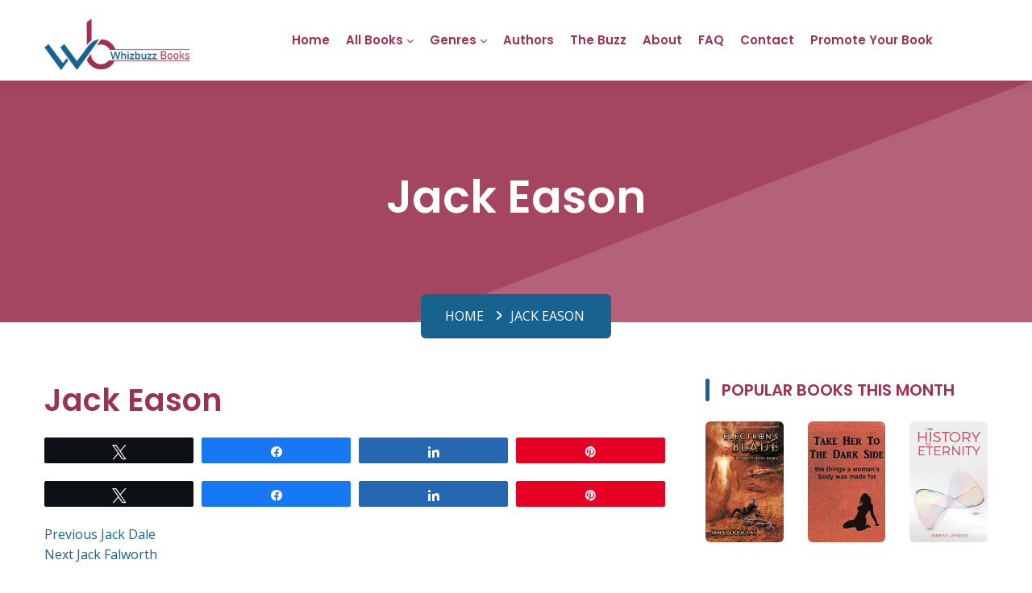

--- FILE ---
content_type: text/html; charset=UTF-8
request_url: https://whizbuzzbooks.com/book_author/jack-eason/
body_size: 22185
content:
<!DOCTYPE html>
<html lang="en-US" class="no-js">
<head>
	<meta charset="UTF-8">
	<meta name="viewport" content="width=device-width">
	<link rel="profile" href="http://gmpg.org/xfn/11">
	<link rel="pingback" href="https://whizbuzzbooks.com/xmlrpc.php">
	
	<!-- STYLESHEETS -->
	<link rel="stylesheet" type="text/css" href="https://whizbuzzbooks.com/wp-content/themes/whizbuzz-books/vendor/bootstrap-select/dist/css/bootstrap-select.min.css">
	<link rel="stylesheet" type="text/css" href="https://whizbuzzbooks.com/wp-content/themes/whizbuzz-books/icons/fontawesome/css/all.min.css">
	<link rel="stylesheet" type="text/css" href="https://whizbuzzbooks.com/wp-content/themes/whizbuzz-books/vendor/swiper/swiper-bundle.min.css">
	<link rel="stylesheet" type="text/css" href="https://whizbuzzbooks.com/wp-content/themes/whizbuzz-books/vendor/animate/animate.css">
	<link rel="stylesheet" type="text/css" href="https://whizbuzzbooks.com/wp-content/themes/whizbuzz-books/css/style.css">
	
	<!-- GOOGLE FONTS-->
	<link rel="preconnect" href="https://fonts.googleapis.com">
	<link rel="preconnect" href="https://fonts.gstatic.com" crossorigin>
	<link href="https://fonts.googleapis.com/css2?family=Open+Sans:wght@300;400;500;600;700;800&family=Poppins:wght@100;200;300;400;500;600;700;800;900&display=swap" rel="stylesheet">
    
    <!-- Google tag (gtag.js) -->
<script async src="https://www.googletagmanager.com/gtag/js?id=G-4P8MFBWE00"></script>
<script>
  window.dataLayer = window.dataLayer || [];
  function gtag(){dataLayer.push(arguments);}
  gtag('js', new Date());

  gtag('config', 'G-4P8MFBWE00');
</script>
	
	<!--[if lt IE 9]>
	<script src="https://whizbuzzbooks.com/wp-content/themes/whizbuzz-books/js/html5.js"></script>
	<![endif]-->
	<script>(function(html){html.className = html.className.replace(/\bno-js\b/,'js')})(document.documentElement);</script>
<title>Jack Eason | Whizbuzz Books</title>
<meta name='robots' content='max-image-preview:large' />

<!-- Social Warfare v4.5.6 https://warfareplugins.com - BEGINNING OF OUTPUT -->
<style>
	@font-face {
		font-family: "sw-icon-font";
		src:url("https://whizbuzzbooks.com/wp-content/plugins/social-warfare/assets/fonts/sw-icon-font.eot?ver=4.5.6");
		src:url("https://whizbuzzbooks.com/wp-content/plugins/social-warfare/assets/fonts/sw-icon-font.eot?ver=4.5.6#iefix") format("embedded-opentype"),
		url("https://whizbuzzbooks.com/wp-content/plugins/social-warfare/assets/fonts/sw-icon-font.woff?ver=4.5.6") format("woff"),
		url("https://whizbuzzbooks.com/wp-content/plugins/social-warfare/assets/fonts/sw-icon-font.ttf?ver=4.5.6") format("truetype"),
		url("https://whizbuzzbooks.com/wp-content/plugins/social-warfare/assets/fonts/sw-icon-font.svg?ver=4.5.6#1445203416") format("svg");
		font-weight: normal;
		font-style: normal;
		font-display:block;
	}
</style>
<!-- Social Warfare v4.5.6 https://warfareplugins.com - END OF OUTPUT -->


<!-- Whizbuzz SEO Meta Tags -->
<meta property="og:title" content="Jack Eason | Whizbuzz Books" />
<link rel="canonical" href="https://whizbuzzbooks.com/book_author/jack-eason/" />
<meta property="og:type" content="article" />
<meta property="og:url" content="https://whizbuzzbooks.com/book_author/jack-eason/" />
<meta property="og:site_name" content="Whizbuzz Books" />
<meta property="og:image" content="https://whizbuzzbooks.com/wp-content/themes/whizbuzz-books/images/logo.png" />
<meta property="og:image:secure_url" content="https://whizbuzzbooks.com/wp-content/themes/whizbuzz-books/images/logo.png" />
<meta property="og:image:width" content="1200" />
<meta property="og:image:height" content="630" />
<meta property="og:image:alt" content="Jack Eason | Whizbuzz Books" />
<meta name="twitter:card" content="summary_large_image" />
<meta name="twitter:title" content="Jack Eason | Whizbuzz Books" />
<meta name="twitter:image" content="https://whizbuzzbooks.com/wp-content/themes/whizbuzz-books/images/logo.png" />
<meta name="twitter:image:alt" content="Jack Eason | Whizbuzz Books" />
<meta name="robots" content="index, follow, max-image-preview:large, max-snippet:-1, max-video-preview:-1" />
<meta name="googlebot" content="index, follow" />
<meta property="og:locale" content="en-US" />
<meta property="article:author" content="cbp0wer" />
<meta property="article:published_time" content="2022-12-28T11:31:29+00:00" />
<meta property="article:modified_time" content="2022-12-28T11:31:29+00:00" />
<!-- End Whizbuzz SEO Meta Tags -->

<link rel='dns-prefetch' href='//fonts.googleapis.com' />
<link href='https://fonts.gstatic.com' crossorigin rel='preconnect' />
<link rel="alternate" type="application/rss+xml" title="Whizbuzz Books &raquo; Feed" href="https://whizbuzzbooks.com/feed/" />
<link rel="alternate" type="application/rss+xml" title="Whizbuzz Books &raquo; Comments Feed" href="https://whizbuzzbooks.com/comments/feed/" />
<link rel="alternate" title="oEmbed (JSON)" type="application/json+oembed" href="https://whizbuzzbooks.com/wp-json/oembed/1.0/embed?url=https%3A%2F%2Fwhizbuzzbooks.com%2Fbook_author%2Fjack-eason%2F" />
<link rel="alternate" title="oEmbed (XML)" type="text/xml+oembed" href="https://whizbuzzbooks.com/wp-json/oembed/1.0/embed?url=https%3A%2F%2Fwhizbuzzbooks.com%2Fbook_author%2Fjack-eason%2F&#038;format=xml" />
<style id='wp-img-auto-sizes-contain-inline-css' type='text/css'>
img:is([sizes=auto i],[sizes^="auto," i]){contain-intrinsic-size:3000px 1500px}
/*# sourceURL=wp-img-auto-sizes-contain-inline-css */
</style>
<link rel='stylesheet' id='social-warfare-block-css-css' href='https://whizbuzzbooks.com/wp-content/plugins/social-warfare/assets/js/post-editor/dist/blocks.style.build.css?ver=6.9' type='text/css' media='all' />
<style id='wp-emoji-styles-inline-css' type='text/css'>

	img.wp-smiley, img.emoji {
		display: inline !important;
		border: none !important;
		box-shadow: none !important;
		height: 1em !important;
		width: 1em !important;
		margin: 0 0.07em !important;
		vertical-align: -0.1em !important;
		background: none !important;
		padding: 0 !important;
	}
/*# sourceURL=wp-emoji-styles-inline-css */
</style>
<style id='wp-block-library-inline-css' type='text/css'>
:root{--wp-block-synced-color:#7a00df;--wp-block-synced-color--rgb:122,0,223;--wp-bound-block-color:var(--wp-block-synced-color);--wp-editor-canvas-background:#ddd;--wp-admin-theme-color:#007cba;--wp-admin-theme-color--rgb:0,124,186;--wp-admin-theme-color-darker-10:#006ba1;--wp-admin-theme-color-darker-10--rgb:0,107,160.5;--wp-admin-theme-color-darker-20:#005a87;--wp-admin-theme-color-darker-20--rgb:0,90,135;--wp-admin-border-width-focus:2px}@media (min-resolution:192dpi){:root{--wp-admin-border-width-focus:1.5px}}.wp-element-button{cursor:pointer}:root .has-very-light-gray-background-color{background-color:#eee}:root .has-very-dark-gray-background-color{background-color:#313131}:root .has-very-light-gray-color{color:#eee}:root .has-very-dark-gray-color{color:#313131}:root .has-vivid-green-cyan-to-vivid-cyan-blue-gradient-background{background:linear-gradient(135deg,#00d084,#0693e3)}:root .has-purple-crush-gradient-background{background:linear-gradient(135deg,#34e2e4,#4721fb 50%,#ab1dfe)}:root .has-hazy-dawn-gradient-background{background:linear-gradient(135deg,#faaca8,#dad0ec)}:root .has-subdued-olive-gradient-background{background:linear-gradient(135deg,#fafae1,#67a671)}:root .has-atomic-cream-gradient-background{background:linear-gradient(135deg,#fdd79a,#004a59)}:root .has-nightshade-gradient-background{background:linear-gradient(135deg,#330968,#31cdcf)}:root .has-midnight-gradient-background{background:linear-gradient(135deg,#020381,#2874fc)}:root{--wp--preset--font-size--normal:16px;--wp--preset--font-size--huge:42px}.has-regular-font-size{font-size:1em}.has-larger-font-size{font-size:2.625em}.has-normal-font-size{font-size:var(--wp--preset--font-size--normal)}.has-huge-font-size{font-size:var(--wp--preset--font-size--huge)}.has-text-align-center{text-align:center}.has-text-align-left{text-align:left}.has-text-align-right{text-align:right}.has-fit-text{white-space:nowrap!important}#end-resizable-editor-section{display:none}.aligncenter{clear:both}.items-justified-left{justify-content:flex-start}.items-justified-center{justify-content:center}.items-justified-right{justify-content:flex-end}.items-justified-space-between{justify-content:space-between}.screen-reader-text{border:0;clip-path:inset(50%);height:1px;margin:-1px;overflow:hidden;padding:0;position:absolute;width:1px;word-wrap:normal!important}.screen-reader-text:focus{background-color:#ddd;clip-path:none;color:#444;display:block;font-size:1em;height:auto;left:5px;line-height:normal;padding:15px 23px 14px;text-decoration:none;top:5px;width:auto;z-index:100000}html :where(.has-border-color){border-style:solid}html :where([style*=border-top-color]){border-top-style:solid}html :where([style*=border-right-color]){border-right-style:solid}html :where([style*=border-bottom-color]){border-bottom-style:solid}html :where([style*=border-left-color]){border-left-style:solid}html :where([style*=border-width]){border-style:solid}html :where([style*=border-top-width]){border-top-style:solid}html :where([style*=border-right-width]){border-right-style:solid}html :where([style*=border-bottom-width]){border-bottom-style:solid}html :where([style*=border-left-width]){border-left-style:solid}html :where(img[class*=wp-image-]){height:auto;max-width:100%}:where(figure){margin:0 0 1em}html :where(.is-position-sticky){--wp-admin--admin-bar--position-offset:var(--wp-admin--admin-bar--height,0px)}@media screen and (max-width:600px){html :where(.is-position-sticky){--wp-admin--admin-bar--position-offset:0px}}

/*# sourceURL=wp-block-library-inline-css */
</style><style id='global-styles-inline-css' type='text/css'>
:root{--wp--preset--aspect-ratio--square: 1;--wp--preset--aspect-ratio--4-3: 4/3;--wp--preset--aspect-ratio--3-4: 3/4;--wp--preset--aspect-ratio--3-2: 3/2;--wp--preset--aspect-ratio--2-3: 2/3;--wp--preset--aspect-ratio--16-9: 16/9;--wp--preset--aspect-ratio--9-16: 9/16;--wp--preset--color--black: #000000;--wp--preset--color--cyan-bluish-gray: #abb8c3;--wp--preset--color--white: #ffffff;--wp--preset--color--pale-pink: #f78da7;--wp--preset--color--vivid-red: #cf2e2e;--wp--preset--color--luminous-vivid-orange: #ff6900;--wp--preset--color--luminous-vivid-amber: #fcb900;--wp--preset--color--light-green-cyan: #7bdcb5;--wp--preset--color--vivid-green-cyan: #00d084;--wp--preset--color--pale-cyan-blue: #8ed1fc;--wp--preset--color--vivid-cyan-blue: #0693e3;--wp--preset--color--vivid-purple: #9b51e0;--wp--preset--gradient--vivid-cyan-blue-to-vivid-purple: linear-gradient(135deg,rgb(6,147,227) 0%,rgb(155,81,224) 100%);--wp--preset--gradient--light-green-cyan-to-vivid-green-cyan: linear-gradient(135deg,rgb(122,220,180) 0%,rgb(0,208,130) 100%);--wp--preset--gradient--luminous-vivid-amber-to-luminous-vivid-orange: linear-gradient(135deg,rgb(252,185,0) 0%,rgb(255,105,0) 100%);--wp--preset--gradient--luminous-vivid-orange-to-vivid-red: linear-gradient(135deg,rgb(255,105,0) 0%,rgb(207,46,46) 100%);--wp--preset--gradient--very-light-gray-to-cyan-bluish-gray: linear-gradient(135deg,rgb(238,238,238) 0%,rgb(169,184,195) 100%);--wp--preset--gradient--cool-to-warm-spectrum: linear-gradient(135deg,rgb(74,234,220) 0%,rgb(151,120,209) 20%,rgb(207,42,186) 40%,rgb(238,44,130) 60%,rgb(251,105,98) 80%,rgb(254,248,76) 100%);--wp--preset--gradient--blush-light-purple: linear-gradient(135deg,rgb(255,206,236) 0%,rgb(152,150,240) 100%);--wp--preset--gradient--blush-bordeaux: linear-gradient(135deg,rgb(254,205,165) 0%,rgb(254,45,45) 50%,rgb(107,0,62) 100%);--wp--preset--gradient--luminous-dusk: linear-gradient(135deg,rgb(255,203,112) 0%,rgb(199,81,192) 50%,rgb(65,88,208) 100%);--wp--preset--gradient--pale-ocean: linear-gradient(135deg,rgb(255,245,203) 0%,rgb(182,227,212) 50%,rgb(51,167,181) 100%);--wp--preset--gradient--electric-grass: linear-gradient(135deg,rgb(202,248,128) 0%,rgb(113,206,126) 100%);--wp--preset--gradient--midnight: linear-gradient(135deg,rgb(2,3,129) 0%,rgb(40,116,252) 100%);--wp--preset--font-size--small: 13px;--wp--preset--font-size--medium: 20px;--wp--preset--font-size--large: 36px;--wp--preset--font-size--x-large: 42px;--wp--preset--spacing--20: 0.44rem;--wp--preset--spacing--30: 0.67rem;--wp--preset--spacing--40: 1rem;--wp--preset--spacing--50: 1.5rem;--wp--preset--spacing--60: 2.25rem;--wp--preset--spacing--70: 3.38rem;--wp--preset--spacing--80: 5.06rem;--wp--preset--shadow--natural: 6px 6px 9px rgba(0, 0, 0, 0.2);--wp--preset--shadow--deep: 12px 12px 50px rgba(0, 0, 0, 0.4);--wp--preset--shadow--sharp: 6px 6px 0px rgba(0, 0, 0, 0.2);--wp--preset--shadow--outlined: 6px 6px 0px -3px rgb(255, 255, 255), 6px 6px rgb(0, 0, 0);--wp--preset--shadow--crisp: 6px 6px 0px rgb(0, 0, 0);}:where(.is-layout-flex){gap: 0.5em;}:where(.is-layout-grid){gap: 0.5em;}body .is-layout-flex{display: flex;}.is-layout-flex{flex-wrap: wrap;align-items: center;}.is-layout-flex > :is(*, div){margin: 0;}body .is-layout-grid{display: grid;}.is-layout-grid > :is(*, div){margin: 0;}:where(.wp-block-columns.is-layout-flex){gap: 2em;}:where(.wp-block-columns.is-layout-grid){gap: 2em;}:where(.wp-block-post-template.is-layout-flex){gap: 1.25em;}:where(.wp-block-post-template.is-layout-grid){gap: 1.25em;}.has-black-color{color: var(--wp--preset--color--black) !important;}.has-cyan-bluish-gray-color{color: var(--wp--preset--color--cyan-bluish-gray) !important;}.has-white-color{color: var(--wp--preset--color--white) !important;}.has-pale-pink-color{color: var(--wp--preset--color--pale-pink) !important;}.has-vivid-red-color{color: var(--wp--preset--color--vivid-red) !important;}.has-luminous-vivid-orange-color{color: var(--wp--preset--color--luminous-vivid-orange) !important;}.has-luminous-vivid-amber-color{color: var(--wp--preset--color--luminous-vivid-amber) !important;}.has-light-green-cyan-color{color: var(--wp--preset--color--light-green-cyan) !important;}.has-vivid-green-cyan-color{color: var(--wp--preset--color--vivid-green-cyan) !important;}.has-pale-cyan-blue-color{color: var(--wp--preset--color--pale-cyan-blue) !important;}.has-vivid-cyan-blue-color{color: var(--wp--preset--color--vivid-cyan-blue) !important;}.has-vivid-purple-color{color: var(--wp--preset--color--vivid-purple) !important;}.has-black-background-color{background-color: var(--wp--preset--color--black) !important;}.has-cyan-bluish-gray-background-color{background-color: var(--wp--preset--color--cyan-bluish-gray) !important;}.has-white-background-color{background-color: var(--wp--preset--color--white) !important;}.has-pale-pink-background-color{background-color: var(--wp--preset--color--pale-pink) !important;}.has-vivid-red-background-color{background-color: var(--wp--preset--color--vivid-red) !important;}.has-luminous-vivid-orange-background-color{background-color: var(--wp--preset--color--luminous-vivid-orange) !important;}.has-luminous-vivid-amber-background-color{background-color: var(--wp--preset--color--luminous-vivid-amber) !important;}.has-light-green-cyan-background-color{background-color: var(--wp--preset--color--light-green-cyan) !important;}.has-vivid-green-cyan-background-color{background-color: var(--wp--preset--color--vivid-green-cyan) !important;}.has-pale-cyan-blue-background-color{background-color: var(--wp--preset--color--pale-cyan-blue) !important;}.has-vivid-cyan-blue-background-color{background-color: var(--wp--preset--color--vivid-cyan-blue) !important;}.has-vivid-purple-background-color{background-color: var(--wp--preset--color--vivid-purple) !important;}.has-black-border-color{border-color: var(--wp--preset--color--black) !important;}.has-cyan-bluish-gray-border-color{border-color: var(--wp--preset--color--cyan-bluish-gray) !important;}.has-white-border-color{border-color: var(--wp--preset--color--white) !important;}.has-pale-pink-border-color{border-color: var(--wp--preset--color--pale-pink) !important;}.has-vivid-red-border-color{border-color: var(--wp--preset--color--vivid-red) !important;}.has-luminous-vivid-orange-border-color{border-color: var(--wp--preset--color--luminous-vivid-orange) !important;}.has-luminous-vivid-amber-border-color{border-color: var(--wp--preset--color--luminous-vivid-amber) !important;}.has-light-green-cyan-border-color{border-color: var(--wp--preset--color--light-green-cyan) !important;}.has-vivid-green-cyan-border-color{border-color: var(--wp--preset--color--vivid-green-cyan) !important;}.has-pale-cyan-blue-border-color{border-color: var(--wp--preset--color--pale-cyan-blue) !important;}.has-vivid-cyan-blue-border-color{border-color: var(--wp--preset--color--vivid-cyan-blue) !important;}.has-vivid-purple-border-color{border-color: var(--wp--preset--color--vivid-purple) !important;}.has-vivid-cyan-blue-to-vivid-purple-gradient-background{background: var(--wp--preset--gradient--vivid-cyan-blue-to-vivid-purple) !important;}.has-light-green-cyan-to-vivid-green-cyan-gradient-background{background: var(--wp--preset--gradient--light-green-cyan-to-vivid-green-cyan) !important;}.has-luminous-vivid-amber-to-luminous-vivid-orange-gradient-background{background: var(--wp--preset--gradient--luminous-vivid-amber-to-luminous-vivid-orange) !important;}.has-luminous-vivid-orange-to-vivid-red-gradient-background{background: var(--wp--preset--gradient--luminous-vivid-orange-to-vivid-red) !important;}.has-very-light-gray-to-cyan-bluish-gray-gradient-background{background: var(--wp--preset--gradient--very-light-gray-to-cyan-bluish-gray) !important;}.has-cool-to-warm-spectrum-gradient-background{background: var(--wp--preset--gradient--cool-to-warm-spectrum) !important;}.has-blush-light-purple-gradient-background{background: var(--wp--preset--gradient--blush-light-purple) !important;}.has-blush-bordeaux-gradient-background{background: var(--wp--preset--gradient--blush-bordeaux) !important;}.has-luminous-dusk-gradient-background{background: var(--wp--preset--gradient--luminous-dusk) !important;}.has-pale-ocean-gradient-background{background: var(--wp--preset--gradient--pale-ocean) !important;}.has-electric-grass-gradient-background{background: var(--wp--preset--gradient--electric-grass) !important;}.has-midnight-gradient-background{background: var(--wp--preset--gradient--midnight) !important;}.has-small-font-size{font-size: var(--wp--preset--font-size--small) !important;}.has-medium-font-size{font-size: var(--wp--preset--font-size--medium) !important;}.has-large-font-size{font-size: var(--wp--preset--font-size--large) !important;}.has-x-large-font-size{font-size: var(--wp--preset--font-size--x-large) !important;}
/*# sourceURL=global-styles-inline-css */
</style>

<style id='classic-theme-styles-inline-css' type='text/css'>
/*! This file is auto-generated */
.wp-block-button__link{color:#fff;background-color:#32373c;border-radius:9999px;box-shadow:none;text-decoration:none;padding:calc(.667em + 2px) calc(1.333em + 2px);font-size:1.125em}.wp-block-file__button{background:#32373c;color:#fff;text-decoration:none}
/*# sourceURL=/wp-includes/css/classic-themes.min.css */
</style>
<link rel='stylesheet' id='axss-styles-css' href='https://whizbuzzbooks.com/wp-content/plugins/ax-social-stream/public/css/styles.min.css?ver=3.9.15' type='text/css' media='all' />
<link rel='stylesheet' id='social_warfare-css' href='https://whizbuzzbooks.com/wp-content/plugins/social-warfare/assets/css/style.min.css?ver=4.5.6' type='text/css' media='all' />
<link rel='stylesheet' id='twentyfifteen-fonts-css' href='https://fonts.googleapis.com/css?family=Noto+Sans%3A400italic%2C700italic%2C400%2C700%7CNoto+Serif%3A400italic%2C700italic%2C400%2C700%7CInconsolata%3A400%2C700&#038;subset=latin%2Clatin-ext' type='text/css' media='all' />
<link rel='stylesheet' id='genericons-css' href='https://whizbuzzbooks.com/wp-content/themes/whizbuzz-books/genericons/genericons.css?ver=3.2' type='text/css' media='all' />
<link rel='stylesheet' id='twentyfifteen-style-css' href='https://whizbuzzbooks.com/wp-content/themes/whizbuzz-books/style.css?ver=6.9' type='text/css' media='all' />
<script type="text/javascript" src="https://whizbuzzbooks.com/wp-includes/js/jquery/jquery.min.js?ver=3.7.1" id="jquery-core-js"></script>
<script type="text/javascript" src="https://whizbuzzbooks.com/wp-includes/js/jquery/jquery-migrate.min.js?ver=3.4.1" id="jquery-migrate-js"></script>
<script type="text/javascript" src="https://whizbuzzbooks.com/wp-content/plugins/ax-social-stream/public/js/utils.min.js?ver=3.9.15" id="axss-utils-js"></script>
<script type="text/javascript" src="https://whizbuzzbooks.com/wp-content/plugins/ax-social-stream/public/js/wall.min.js?ver=3.9.15" id="axss-wall-js"></script>
<link rel="https://api.w.org/" href="https://whizbuzzbooks.com/wp-json/" /><link rel="alternate" title="JSON" type="application/json" href="https://whizbuzzbooks.com/wp-json/wp/v2/book_author/39861" /><link rel="EditURI" type="application/rsd+xml" title="RSD" href="https://whizbuzzbooks.com/xmlrpc.php?rsd" />
<meta name="generator" content="WordPress 6.9" />
<link rel="canonical" href="https://whizbuzzbooks.com/book_author/jack-eason/" />
<link rel='shortlink' href='https://whizbuzzbooks.com/?p=39861' />
    
    <script type="text/javascript">
        var ajaxurl = 'https://whizbuzzbooks.com/wp-admin/admin-ajax.php';
    </script>
<link rel="icon" href="https://whizbuzzbooks.com/wp-content/uploads/2023/04/favicon-32x32-1.png" sizes="32x32" />
<link rel="icon" href="https://whizbuzzbooks.com/wp-content/uploads/2023/04/favicon-32x32-1.png" sizes="192x192" />
<link rel="apple-touch-icon" href="https://whizbuzzbooks.com/wp-content/uploads/2023/04/favicon-32x32-1.png" />
<meta name="msapplication-TileImage" content="https://whizbuzzbooks.com/wp-content/uploads/2023/04/favicon-32x32-1.png" />
<!-- Google Tag Manager -->

<script>(function(w,d,s,l,i){w[l]=w[l]||[];w[l].push({'gtm.start':

new Date().getTime(),event:'gtm.js'});var f=d.getElementsByTagName(s)[0],

j=d.createElement(s),dl=l!='dataLayer'?'&l='+l:'';j.async=true;j.src=

'https://www.googletagmanager.com/gtm.js?id='+i+dl;f.parentNode.insertBefore(j,f);

})(window,document,'script','dataLayer','GTM-5DFNCJD6');</script>

<!-- End Google Tag Manager -->
<script type="application/ld+json"> 

{ 

  "@context": "https://schema.org", 

  "@type": "ProfessionalService", 

  "name": "WhizBuzzBooks", 

  "image": "https://whizbuzzbooks.com/wp-content/themes/whizbuzz-books/images/logo.png", 

  "@id": "", 

  "url": "https://whizbuzzbooks.com/", 

  "telephone": "1(970) 541-0776", 

  "address": { 

    "@type": "PostalAddress", 

    "streetAddress": "280 Capitol Reef Street", 

    "addressLocality": "Berthoud", 

    "addressRegion": "CO", 

    "postalCode": "80513", 

    "addressCountry": "US" 

  } , 

  "sameAs": [ 

    "https://www.facebook.com/pg/Whizbuzz/posts/", 

    "https://twitter.com/Whizbuzz", 

    "https://www.linkedin.com/company/whizbuzzbooks/", 

    "https://www.tumblr.com/whizbuzzbooks", 

    "https://www.pinterest.com/whizbuzzbooks/" 

  ]  

} 

</script> 
</head>

<body class="wp-singular book_author-template-default single single-book_author postid-39861 wp-theme-whizbuzz-books">
<!-- Google Tag Manager (noscript) -->
<noscript><iframe src="https://www.googletagmanager.com/ns.html?id=GTM-5DFNCJD6"
height="0" width="0" style="display:none;visibility:hidden"></iframe></noscript>
<!-- End Google Tag Manager (noscript) -->
<div class="page-wraper">
	<!--<div id="loading-area" class="preloader-wrapper-1">
		<div class="preloader-inner">
			<div class="preloader-shade"></div>
			<div class="preloader-wrap"></div>
			<div class="preloader-wrap wrap2"></div>
			<div class="preloader-wrap wrap3"></div>
			<div class="preloader-wrap wrap4"></div>
			<div class="preloader-wrap wrap5"></div>
		</div> 
	</div>-->
	
	<!-- Header -->
	<header class="site-header mo-left header style-1">
		<!-- Main Header -->
		<div class="sticky-header main-bar-wraper navbar-expand-lg">
			<div class="main-bar clearfix">
				<div class="container clearfix">
					<!-- Website Logo -->
					<div class="logo-header logo-dark">
						<a href="https://whizbuzzbooks.com/"><img src="https://whizbuzzbooks.com/wp-content/themes/whizbuzz-books/images/logo.png" alt="logo"></a>
					</div>
					
					<!-- Nav Toggle Button -->
					<button class="navbar-toggler collapsed navicon justify-content-end" type="button" data-bs-toggle="collapse" data-bs-target="#navbarNavDropdown" aria-controls="navbarNavDropdown" aria-expanded="false" aria-label="Toggle navigation">
						<span></span>
						<span></span>
						<span></span>
					</button>

					<!-- header search nav -->
					<!-- <div class="header-search-nav">
						<div class="header-item-search">
							<div class="input-group search-input">
								<form role="search" method="get" class="search-form" action="https://whizbuzzbooks.com/">
				<label>
					<span class="screen-reader-text">Search for:</span>
					<input type="search" class="search-field" placeholder="Search &hellip;" value="" name="s" />
				</label>
				<input type="submit" class="search-submit screen-reader-text" value="Search" />
			</form>							</div>
						</div>
					</div> -->
					
					<!-- Main Nav -->
					<div class="header-nav navbar-collapse collapse" id="navbarNavDropdown">
						<div class="logo-header logo-dark">
							<a href="https://whizbuzzbooks.com/"><img src="https://whizbuzzbooks.com/wp-content/themes/whizbuzz-books/images/logo.png" alt="logo"></a>
						</div>
						<form class="search-input">
							<div class="input-group">
								<input type="text" class="form-control" aria-label="Text input with dropdown button" placeholder="Search Books Here">
								<button class="btn" type="button"><i class="flaticon-loupe"></i></button>
							</div>
						</form>
						<ul id="menu-top-navigation" class="nav navbar-nav"><li id="menu-item-37846" class="menu-item menu-item-type-post_type menu-item-object-page menu-item-home menu-item-37846"><a href="https://whizbuzzbooks.com/">Home</a></li>
<li id="menu-item-37847" class="menu-item menu-item-type-post_type menu-item-object-page current_page_parent menu-item-has-children menu-item-37847"><a href="https://whizbuzzbooks.com/allbooks/">All Books</a>
<ul class="sub-menu">
	<li id="menu-item-37848" class="menu-item menu-item-type-post_type menu-item-object-page menu-item-37848"><a href="https://whizbuzzbooks.com/the-books/">100 Random Books</a></li>
</ul>
</li>
<li id="menu-item-37849" class="menu-item menu-item-type-custom menu-item-object-custom menu-item-has-children menu-item-37849"><a href="https://whizbuzzbooks.com/genres/">Genres</a>
<ul class="sub-menu">
	<li id="menu-item-37850" class="menu-item menu-item-type-taxonomy menu-item-object-category menu-item-37850"><a href="https://whizbuzzbooks.com/category/action-and-adventure/">Action and Adventure<div class="menu-item-description">New action and adventure books from Whizbuzz Books. Make a selction from our larger range of new books and novels.</div></a></li>
	<li id="menu-item-37851" class="menu-item menu-item-type-taxonomy menu-item-object-category menu-item-37851"><a href="https://whizbuzzbooks.com/category/biography-memoirs/">Biography &amp; Memoirs<div class="menu-item-description">New Biography &#038; Memoirs books from Whizbuzz Books. Make a selction from our larger range of new books and novels.</div></a></li>
	<li id="menu-item-37852" class="menu-item menu-item-type-taxonomy menu-item-object-category menu-item-37852"><a href="https://whizbuzzbooks.com/category/business-and-finance/">Business And Finance<div class="menu-item-description">New Business And Finance books from Whizbuzz Books. Make a selction from our larger range of new books and novels.</div></a></li>
	<li id="menu-item-37853" class="menu-item menu-item-type-taxonomy menu-item-object-category menu-item-37853"><a href="https://whizbuzzbooks.com/category/childrens-books-2/">Children&#8217;s Books<div class="menu-item-description">New Children’s Books books from Whizbuzz Books. Make your selection from our large range of new nonfiction books and novels.</div></a></li>
	<li id="menu-item-37854" class="menu-item menu-item-type-taxonomy menu-item-object-category menu-item-37854"><a href="https://whizbuzzbooks.com/category/contemporary-fiction/">Contemporary Fiction<div class="menu-item-description">New Contemporary Fiction books from Whizbuzz Books. Make a selction from our larger range of new books and novels.</div></a></li>
	<li id="menu-item-37855" class="menu-item menu-item-type-taxonomy menu-item-object-category menu-item-37855"><a href="https://whizbuzzbooks.com/category/cooking-2/">Cooking<div class="menu-item-description">New cooking books from Whizbuzz Books. Make your book selection from our large range of new nonfiction books and novels.</div></a></li>
	<li id="menu-item-37856" class="menu-item menu-item-type-taxonomy menu-item-object-category menu-item-37856"><a href="https://whizbuzzbooks.com/category/crime-detective/">Crime Detective<div class="menu-item-description">New Crime Detective books from Whizbuzz Books. Make a selction from our larger range of new books and novels.</div></a></li>
	<li id="menu-item-37857" class="menu-item menu-item-type-taxonomy menu-item-object-category menu-item-37857"><a href="https://whizbuzzbooks.com/category/drama/">Drama<div class="menu-item-description">New Drama books from Whizbuzz Books. Make a selction from our larger range of new books and novels.</div></a></li>
	<li id="menu-item-37858" class="menu-item menu-item-type-taxonomy menu-item-object-category menu-item-37858"><a href="https://whizbuzzbooks.com/category/erotica/">Erotica<div class="menu-item-description">New Erotic books from Whizbuzz Books. Make a selction from our larger range of new books and novels.</div></a></li>
	<li id="menu-item-37859" class="menu-item menu-item-type-taxonomy menu-item-object-category menu-item-37859"><a href="https://whizbuzzbooks.com/category/essays-and-short-stories/">Essays and Short Stories<div class="menu-item-description">New Essays and Short Stories from Whizbuzz Books. Make a selction from our larger range of new books and novels.</div></a></li>
	<li id="menu-item-37860" class="menu-item menu-item-type-taxonomy menu-item-object-category menu-item-37860"><a href="https://whizbuzzbooks.com/category/fantasy/">Fantasy and Paranormal<div class="menu-item-description">New Fantasy and Paranormal books from Whizbuzz Books. Make your selection from our large range of new nonfiction books and novels.</div></a></li>
	<li id="menu-item-37861" class="menu-item menu-item-type-taxonomy menu-item-object-category menu-item-37861"><a href="https://whizbuzzbooks.com/category/general-fiction/">General Fiction<div class="menu-item-description">New General Fiction books from Whizbuzz Books. Make a selction from our larger range of new books and novels.</div></a></li>
	<li id="menu-item-37862" class="menu-item menu-item-type-taxonomy menu-item-object-category menu-item-37862"><a href="https://whizbuzzbooks.com/category/historical-fiction/">Historical Fiction<div class="menu-item-description">New Historical Fiction books from Whizbuzz Books. Make a selction from our larger range of new books and novels.</div></a></li>
	<li id="menu-item-37863" class="menu-item menu-item-type-taxonomy menu-item-object-category menu-item-37863"><a href="https://whizbuzzbooks.com/category/horror/">Horror<div class="menu-item-description">New Horror books from Whizbuzz Books. Make a selction from our larger range of new books and novels.</div></a></li>
	<li id="menu-item-37864" class="menu-item menu-item-type-taxonomy menu-item-object-category menu-item-37864"><a href="https://whizbuzzbooks.com/category/humour/">Humour<div class="menu-item-description">New Humour books from Whizbuzz Books. Make a selction from our larger range of new books and novels.</div></a></li>
	<li id="menu-item-37865" class="menu-item menu-item-type-taxonomy menu-item-object-category menu-item-37865"><a href="https://whizbuzzbooks.com/category/literary-fiction/">Literary Fiction<div class="menu-item-description">New Literary Fiction books from Whizbuzz Books. Make a selction from our larger range of new books and novels.</div></a></li>
	<li id="menu-item-37866" class="menu-item menu-item-type-taxonomy menu-item-object-category menu-item-37866"><a href="https://whizbuzzbooks.com/category/military-and-espionage/">Military and Espionage<div class="menu-item-description">New Military and Espionage books from Whizbuzz Books. Make a selction from our larger range of new books and novels.</div></a></li>
	<li id="menu-item-37867" class="menu-item menu-item-type-taxonomy menu-item-object-category menu-item-37867"><a href="https://whizbuzzbooks.com/category/mystery/">Mystery<div class="menu-item-description">New Mystery books from Whizbuzz Books. Make a selction from our larger range of new books and novels.</div></a></li>
	<li id="menu-item-37868" class="menu-item menu-item-type-taxonomy menu-item-object-category menu-item-37868"><a href="https://whizbuzzbooks.com/category/other/">Other Genres &#8211; Non Fiction<div class="menu-item-description">New Non Fiction books from Whizbuzz Books. Make a selction from our larger range of new books and novels.</div></a></li>
	<li id="menu-item-37869" class="menu-item menu-item-type-taxonomy menu-item-object-category menu-item-37869"><a href="https://whizbuzzbooks.com/category/personal-development/">Personal Development<div class="menu-item-description">New Personal Development books from Whizbuzz Books. Make a selction from our larger range of new books and novels.</div></a></li>
	<li id="menu-item-37870" class="menu-item menu-item-type-taxonomy menu-item-object-category menu-item-37870"><a href="https://whizbuzzbooks.com/category/poetry-2/">Poetry<div class="menu-item-description">New Poetry books from Whizbuzz Books. Make a selction from our larger range of new books and novels.</div></a></li>
	<li id="menu-item-37871" class="menu-item menu-item-type-taxonomy menu-item-object-category menu-item-37871"><a href="https://whizbuzzbooks.com/category/religious-and-inspirational/">Religious and Inspirational<div class="menu-item-description">New Religious and Inspirational books from Whizbuzz Books. Make a selction from our larger range of new books and novels.</div></a></li>
	<li id="menu-item-37872" class="menu-item menu-item-type-taxonomy menu-item-object-category menu-item-37872"><a href="https://whizbuzzbooks.com/category/romance/">Romance<div class="menu-item-description">New Romance books from Whizbuzz Books. Make a selction from our larger range of new books and novels.</div></a></li>
	<li id="menu-item-37873" class="menu-item menu-item-type-taxonomy menu-item-object-category menu-item-37873"><a href="https://whizbuzzbooks.com/category/science-fiction/">Science Fiction<div class="menu-item-description">New Science Fiction books from Whizbuzz Books. Make a selction from our larger range of new books and novels.</div></a></li>
	<li id="menu-item-37874" class="menu-item menu-item-type-taxonomy menu-item-object-category menu-item-37874"><a href="https://whizbuzzbooks.com/category/self-help/">Self-Help<div class="menu-item-description">New Self Help books from Whizbuzz Books. Make a selction from our larger range of new books and novels.</div></a></li>
	<li id="menu-item-37875" class="menu-item menu-item-type-taxonomy menu-item-object-category menu-item-37875"><a href="https://whizbuzzbooks.com/category/sports/">Sports</a></li>
	<li id="menu-item-37876" class="menu-item menu-item-type-taxonomy menu-item-object-category menu-item-37876"><a href="https://whizbuzzbooks.com/category/thrillers-and-suspense/">Thrillers and Suspense<div class="menu-item-description">New Thrillers and Suspense books from Whizbuzz Books. Make a selction from our larger range of new books and novels.</div></a></li>
	<li id="menu-item-37877" class="menu-item menu-item-type-taxonomy menu-item-object-category menu-item-37877"><a href="https://whizbuzzbooks.com/category/urban-fiction/">Urban Fiction<div class="menu-item-description">New Urban Fiction books from Whizbuzz Books. Make a selction from our larger range of new books and novels.</div></a></li>
	<li id="menu-item-37878" class="menu-item menu-item-type-taxonomy menu-item-object-category menu-item-37878"><a href="https://whizbuzzbooks.com/category/western/">Western<div class="menu-item-description">New Western books from Whizbuzz Books. Make a selction from our larger range of new books and novels.</div></a></li>
	<li id="menu-item-37879" class="menu-item menu-item-type-taxonomy menu-item-object-category menu-item-37879"><a href="https://whizbuzzbooks.com/category/womens-fiction/">Women’s Fiction<div class="menu-item-description">New Women’s Fiction books from Whizbuzz Books. Make a selction from our larger range of new books and novels.</div></a></li>
	<li id="menu-item-37880" class="menu-item menu-item-type-taxonomy menu-item-object-category menu-item-37880"><a href="https://whizbuzzbooks.com/category/young-adult/">Young Adult<div class="menu-item-description">New Young Adult books from Whizbuzz Books. Make a selction from our larger range of new books and novels.</div></a></li>
</ul>
</li>
<li id="menu-item-37881" class="menu-item menu-item-type-post_type menu-item-object-page menu-item-37881"><a href="https://whizbuzzbooks.com/authors/">Authors</a></li>
<li id="menu-item-37882" class="menu-item menu-item-type-post_type menu-item-object-page menu-item-37882"><a href="https://whizbuzzbooks.com/the-buzz/">The Buzz</a></li>
<li id="menu-item-37883" class="menu-item menu-item-type-post_type menu-item-object-page menu-item-37883"><a href="https://whizbuzzbooks.com/about-whizbuzz-books/">About</a></li>
<li id="menu-item-37884" class="menu-item menu-item-type-post_type menu-item-object-page menu-item-37884"><a href="https://whizbuzzbooks.com/whizbuzz-books-faqs/">FAQ</a></li>
<li id="menu-item-37886" class="menu-item menu-item-type-post_type menu-item-object-page menu-item-37886"><a href="https://whizbuzzbooks.com/contact/">Contact</a></li>
<li id="menu-item-37885" class="menu-item menu-item-type-post_type menu-item-object-page menu-item-37885"><a href="https://whizbuzzbooks.com/submit-your-book/">Promote Your Book</a></li>
</ul>						<!--<ul class="nav navbar-nav">
							<li><a href="https://whizbuzzbooks.com/category/daily-deals/"><span>Daily Deals</span></a></li>
						</ul>
						 <div class="dz-social-icon">
							<ul>
								<li><a class="fab fa-facebook-f" target="_blank" href="https://www.facebook.com/dexignzone"></a></li>
								<li><a class="fab fa-twitter" target="_blank" href="https://twitter.com/dexignzones"></a></li>
								<li><a class="fab fa-linkedin-in" target="_blank" href="https://www.linkedin.com/showcase/3686700/admin/"></a></li>
								<li><a class="fab fa-instagram" target="_blank" href="https://www.instagram.com/website_templates__/"></a></li>
							</ul>
						</div> -->
					</div>

					<!-- EXTRA NAV -->
					<!-- <div class="extra-nav">
						<div class="extra-cell">
							<a href="https://whizbuzzbooks.com/submit-your-book/" class="btn btn-primary btnhover">Promote Your Book</a>	
						</div>
					</div> -->
				</div>
			</div>
		</div>
		<!-- Main Header End -->
		
	</header>
	<!-- Header End -->


		<div class="page-content">
			<!-- inner page banner -->
			<div class="dz-bnr-inr overlay-secondary-dark dz-bnr-inr-sm" style="background-image:url(https://romanceebookdeals.com/wp-content/uploads/2022/11/bg3.jpg);">
				<div class="container">
					<div class="dz-bnr-inr-entry">
						<h1>Jack Eason</h1>
						<nav aria-label="breadcrumb" class="breadcrumb-row">
							<ul class="breadcrumb">
								<li class="breadcrumb-item"><a href="https://whizbuzzbooks.com/">Home</a></li>
								<li class="breadcrumb-item">Jack Eason</li>
							</ul>
						</nav>
					</div>
				</div>
			</div>
			<!-- inner page banner End-->
			
			<!-- Blog Large -->
			<section class="content-inner-1 bg-img-fix">
				<div class="container">
					<div class="row">
						<div class="col-xl-8 col-lg-8">
							
<article id="post-39861" class="post-39861 book_author type-book_author status-publish hentry">
	
	<header class="entry-header">
		<h2 class="entry-title">Jack Eason</h2>	</header><!-- .entry-header -->

	<div class="entry-content">
		<div class="swp_social_panel swp_horizontal_panel swp_flat_fresh  swp_default_full_color swp_individual_full_color swp_other_full_color scale-100  scale-" data-min-width="1100" data-float-color="#ffffff" data-float="none" data-float-mobile="none" data-transition="slide" data-post-id="39861" ><div class="nc_tweetContainer swp_share_button swp_twitter" data-network="twitter"><a class="nc_tweet swp_share_link" rel="nofollow noreferrer noopener" target="_blank" href="https://twitter.com/intent/tweet?text=Jack+Eason&url=https%3A%2F%2Fwhizbuzzbooks.com%2Fbook_author%2Fjack-eason%2F" data-link="https://twitter.com/intent/tweet?text=Jack+Eason&url=https%3A%2F%2Fwhizbuzzbooks.com%2Fbook_author%2Fjack-eason%2F"><span class="swp_count swp_hide"><span class="iconFiller"><span class="spaceManWilly"><i class="sw swp_twitter_icon"></i><span class="swp_share">Tweet</span></span></span></span></a></div><div class="nc_tweetContainer swp_share_button swp_facebook" data-network="facebook"><a class="nc_tweet swp_share_link" rel="nofollow noreferrer noopener" target="_blank" href="https://www.facebook.com/share.php?u=https%3A%2F%2Fwhizbuzzbooks.com%2Fbook_author%2Fjack-eason%2F" data-link="https://www.facebook.com/share.php?u=https%3A%2F%2Fwhizbuzzbooks.com%2Fbook_author%2Fjack-eason%2F"><span class="swp_count swp_hide"><span class="iconFiller"><span class="spaceManWilly"><i class="sw swp_facebook_icon"></i><span class="swp_share">Share</span></span></span></span></a></div><div class="nc_tweetContainer swp_share_button swp_linkedin" data-network="linkedin"><a class="nc_tweet swp_share_link" rel="nofollow noreferrer noopener" target="_blank" href="https://www.linkedin.com/cws/share?url=https%3A%2F%2Fwhizbuzzbooks.com%2Fbook_author%2Fjack-eason%2F" data-link="https://www.linkedin.com/cws/share?url=https%3A%2F%2Fwhizbuzzbooks.com%2Fbook_author%2Fjack-eason%2F"><span class="swp_count swp_hide"><span class="iconFiller"><span class="spaceManWilly"><i class="sw swp_linkedin_icon"></i><span class="swp_share">Share</span></span></span></span></a></div><div class="nc_tweetContainer swp_share_button swp_pinterest" data-network="pinterest"><a rel="nofollow noreferrer noopener" class="nc_tweet swp_share_link noPop" href="https://pinterest.com/pin/create/button/?url=https%3A%2F%2Fwhizbuzzbooks.com%2Fbook_author%2Fjack-eason%2F" onClick="event.preventDefault(); 
							var e=document.createElement('script');
							e.setAttribute('type','text/javascript');
							e.setAttribute('charset','UTF-8');
							e.setAttribute('src','//assets.pinterest.com/js/pinmarklet.js?r='+Math.random()*99999999);
							document.body.appendChild(e);
						" ><span class="swp_count swp_hide"><span class="iconFiller"><span class="spaceManWilly"><i class="sw swp_pinterest_icon"></i><span class="swp_share">Pin</span></span></span></span></a></div></div><div class="swp_social_panel swp_horizontal_panel swp_flat_fresh  swp_default_full_color swp_individual_full_color swp_other_full_color scale-100  scale-" data-min-width="1100" data-float-color="#ffffff" data-float="none" data-float-mobile="none" data-transition="slide" data-post-id="39861" ><div class="nc_tweetContainer swp_share_button swp_twitter" data-network="twitter"><a class="nc_tweet swp_share_link" rel="nofollow noreferrer noopener" target="_blank" href="https://twitter.com/intent/tweet?text=Jack+Eason&url=https%3A%2F%2Fwhizbuzzbooks.com%2Fbook_author%2Fjack-eason%2F" data-link="https://twitter.com/intent/tweet?text=Jack+Eason&url=https%3A%2F%2Fwhizbuzzbooks.com%2Fbook_author%2Fjack-eason%2F"><span class="swp_count swp_hide"><span class="iconFiller"><span class="spaceManWilly"><i class="sw swp_twitter_icon"></i><span class="swp_share">Tweet</span></span></span></span></a></div><div class="nc_tweetContainer swp_share_button swp_facebook" data-network="facebook"><a class="nc_tweet swp_share_link" rel="nofollow noreferrer noopener" target="_blank" href="https://www.facebook.com/share.php?u=https%3A%2F%2Fwhizbuzzbooks.com%2Fbook_author%2Fjack-eason%2F" data-link="https://www.facebook.com/share.php?u=https%3A%2F%2Fwhizbuzzbooks.com%2Fbook_author%2Fjack-eason%2F"><span class="swp_count swp_hide"><span class="iconFiller"><span class="spaceManWilly"><i class="sw swp_facebook_icon"></i><span class="swp_share">Share</span></span></span></span></a></div><div class="nc_tweetContainer swp_share_button swp_linkedin" data-network="linkedin"><a class="nc_tweet swp_share_link" rel="nofollow noreferrer noopener" target="_blank" href="https://www.linkedin.com/cws/share?url=https%3A%2F%2Fwhizbuzzbooks.com%2Fbook_author%2Fjack-eason%2F" data-link="https://www.linkedin.com/cws/share?url=https%3A%2F%2Fwhizbuzzbooks.com%2Fbook_author%2Fjack-eason%2F"><span class="swp_count swp_hide"><span class="iconFiller"><span class="spaceManWilly"><i class="sw swp_linkedin_icon"></i><span class="swp_share">Share</span></span></span></span></a></div><div class="nc_tweetContainer swp_share_button swp_pinterest" data-network="pinterest"><a rel="nofollow noreferrer noopener" class="nc_tweet swp_share_link noPop" href="https://pinterest.com/pin/create/button/?url=https%3A%2F%2Fwhizbuzzbooks.com%2Fbook_author%2Fjack-eason%2F" onClick="event.preventDefault(); 
							var e=document.createElement('script');
							e.setAttribute('type','text/javascript');
							e.setAttribute('charset','UTF-8');
							e.setAttribute('src','//assets.pinterest.com/js/pinmarklet.js?r='+Math.random()*99999999);
							document.body.appendChild(e);
						" ><span class="swp_count swp_hide"><span class="iconFiller"><span class="spaceManWilly"><i class="sw swp_pinterest_icon"></i><span class="swp_share">Pin</span></span></span></span></a></div></div><div class="swp-content-locator"></div>	</div><!-- .entry-content -->

	
	<footer class="entry-footer">
					</footer><!-- .entry-footer -->

</article><!-- #post-## -->

	<nav class="navigation post-navigation" aria-label="Posts">
		<h2 class="screen-reader-text">Post navigation</h2>
		<div class="nav-links"><div class="nav-previous"><a href="https://whizbuzzbooks.com/book_author/jack-dale/" rel="prev"><span class="meta-nav" aria-hidden="true">Previous</span> <span class="screen-reader-text">Previous post:</span> <span class="post-title">Jack Dale</span></a></div><div class="nav-next"><a href="https://whizbuzzbooks.com/book_author/jack-falworth/" rel="next"><span class="meta-nav" aria-hidden="true">Next</span> <span class="screen-reader-text">Next post:</span> <span class="post-title">Jack Falworth</span></a></div></div>
	</nav>
							<h3 style="margin-top: 30px;">More Great Reads:</h3>
							<div class="row more_books">
								
									<div class="col-lg-2 col-sm-6 wow fadeInUp" data-wow-delay="0.1s">
										<div class="books-card style-1 wow fadeInUp" data-wow-delay="0.1s">
											<div class="dz-media">
												<a href="https://whizbuzzbooks.com/imagine-no-war-no-corruption/">													<img src="https://whizbuzzbooks.com/wp-content/uploads/2025/02/IMAGINE-No-War-No-Corruption-wp.jpg" alt="">
												</a> 
											</div>
										</div>
									</div>						  
								
									<div class="col-lg-2 col-sm-6 wow fadeInUp" data-wow-delay="0.1s">
										<div class="books-card style-1 wow fadeInUp" data-wow-delay="0.1s">
											<div class="dz-media">
												<a href="https://whizbuzzbooks.com/when-things-fall-apart-the-kit-hanover-series-book-1/">													<img src="https://whizbuzzbooks.com/wp-content/uploads/2025/11/When-Things-Fall-Apart-The-Kit-Hanover-series-Book-1-wp.webp" alt="">
												</a> 
											</div>
										</div>
									</div>						  
								
									<div class="col-lg-2 col-sm-6 wow fadeInUp" data-wow-delay="0.1s">
										<div class="books-card style-1 wow fadeInUp" data-wow-delay="0.1s">
											<div class="dz-media">
												<a href="https://whizbuzzbooks.com/harts-ridge/">													<img src="https://whizbuzzbooks.com/wp-content/uploads/2025/09/Harts-Ridge-wp.webp" alt="">
												</a> 
											</div>
										</div>
									</div>						  
								
									<div class="col-lg-2 col-sm-6 wow fadeInUp" data-wow-delay="0.1s">
										<div class="books-card style-1 wow fadeInUp" data-wow-delay="0.1s">
											<div class="dz-media">
												<a href="https://whizbuzzbooks.com/how-jesus-tilted-the-earth-the-shocking-truth-revealed/">													<img src="https://whizbuzzbooks.com/wp-content/uploads/2025/04/How-Jesus-Tilted-The-Earth-The-Shocking-Truth-Revealed-wp.webp" alt="">
												</a> 
											</div>
										</div>
									</div>						  
								
									<div class="col-lg-2 col-sm-6 wow fadeInUp" data-wow-delay="0.1s">
										<div class="books-card style-1 wow fadeInUp" data-wow-delay="0.1s">
											<div class="dz-media">
												<a href="https://whizbuzzbooks.com/the-lawless-legion-mc/">													<img src="https://whizbuzzbooks.com/wp-content/uploads/2025/08/The-Lawless-Legion-MC-wp.webp" alt="">
												</a> 
											</div>
										</div>
									</div>						  
								
									<div class="col-lg-2 col-sm-6 wow fadeInUp" data-wow-delay="0.1s">
										<div class="books-card style-1 wow fadeInUp" data-wow-delay="0.1s">
											<div class="dz-media">
												<a href="https://whizbuzzbooks.com/the-choice-is-clear/">													<img src="https://whizbuzzbooks.com/wp-content/uploads/2026/01/The-Choice-Is-Clear-wp.webp" alt="">
												</a> 
											</div>
										</div>
									</div>						  
								
									<div class="col-lg-2 col-sm-6 wow fadeInUp" data-wow-delay="0.1s">
										<div class="books-card style-1 wow fadeInUp" data-wow-delay="0.1s">
											<div class="dz-media">
												<a href="https://whizbuzzbooks.com/the-next-big-thing-a-novel/">													<img src="https://whizbuzzbooks.com/wp-content/uploads/2025/05/THE-NEXT-BIG-THING-A-NOVEL-wp.jpg" alt="">
												</a> 
											</div>
										</div>
									</div>						  
								
									<div class="col-lg-2 col-sm-6 wow fadeInUp" data-wow-delay="0.1s">
										<div class="books-card style-1 wow fadeInUp" data-wow-delay="0.1s">
											<div class="dz-media">
												<a href="https://whizbuzzbooks.com/roller-crimper-no-till-advancing-no-till-agriculture/">													<img src="https://whizbuzzbooks.com/wp-content/uploads/2026/01/RollerCrimper-No-Till-Advancing-No-Till-Agriculture-wp.jpg" alt="">
												</a> 
											</div>
										</div>
									</div>						  
								
									<div class="col-lg-2 col-sm-6 wow fadeInUp" data-wow-delay="0.1s">
										<div class="books-card style-1 wow fadeInUp" data-wow-delay="0.1s">
											<div class="dz-media">
												<a href="https://whizbuzzbooks.com/space-vault-the-seed-eclipse-sci-fi-galaxy-series-book-2/">													<img src="https://whizbuzzbooks.com/wp-content/uploads/2026/01/Space-Vault-The-Seed-Eclipse-Sci-Fi-Galaxy-series-Book-2-wp.webp" alt="">
												</a> 
											</div>
										</div>
									</div>						  
								
									<div class="col-lg-2 col-sm-6 wow fadeInUp" data-wow-delay="0.1s">
										<div class="books-card style-1 wow fadeInUp" data-wow-delay="0.1s">
											<div class="dz-media">
												<a href="https://whizbuzzbooks.com/debunked-by-nature-how-a-vegan-chef-turned-regenerative-farmer-discovered-that-mother-nature-is-a-conservative-2/">													<img src="https://whizbuzzbooks.com/wp-content/uploads/2026/01/Debunked-by-Nature-How-a-Vegan-Chef-Turned-Regenerative-Farmer-Discovered-that-Mother-Nature-Is-a-Conservative-wp.webp" alt="">
												</a> 
											</div>
										</div>
									</div>						  
								
									<div class="col-lg-2 col-sm-6 wow fadeInUp" data-wow-delay="0.1s">
										<div class="books-card style-1 wow fadeInUp" data-wow-delay="0.1s">
											<div class="dz-media">
												<a href="https://whizbuzzbooks.com/love-letters-for-your-body-loving-your-body-when-it-doesnt-work-properly/">													<img src="https://whizbuzzbooks.com/wp-content/uploads/2025/02/Love-Letters-For-Your-Body-Loving-Your-Body-When-it-doesnt-Work-Properly-wp.webp" alt="">
												</a> 
											</div>
										</div>
									</div>						  
								
									<div class="col-lg-2 col-sm-6 wow fadeInUp" data-wow-delay="0.1s">
										<div class="books-card style-1 wow fadeInUp" data-wow-delay="0.1s">
											<div class="dz-media">
												<a href="https://whizbuzzbooks.com/decoding-the-marketplace/">													<img src="https://whizbuzzbooks.com/wp-content/uploads/2025/12/Decoding-the-Marketplace-wp.webp" alt="">
												</a> 
											</div>
										</div>
									</div>						  
															</div>
						</div>
						<div class="col-xl-4 col-lg-4">
							<aside class="side-bar sticky-top mt-lg-0 mt-md-5">
								<div class="widget">
									<h3 class="widget-title">Popular Books This Month</h3>
									<div class="row pop_books">
										
											<div class="col-lg-4 col-sm-6 wow fadeInUp" data-wow-delay="0.1s">
												<div class="books-card style-1 wow fadeInUp" data-wow-delay="0.1s">
													<div class="dz-media">
														<a href="https://whizbuzzbooks.com/electrons-blade-ian-c-douglas/">															<img width="332" height="500" src="https://whizbuzzbooks.com/wp-content/uploads/2020/01/51L-S9GkTBL.jpg" class="attachment-full size-full wp-post-image" alt="" decoding="async" loading="lazy" srcset="https://whizbuzzbooks.com/wp-content/uploads/2020/01/51L-S9GkTBL.jpg 332w, https://whizbuzzbooks.com/wp-content/uploads/2020/01/51L-S9GkTBL-199x300.jpg 199w" sizes="auto, (max-width: 332px) 100vw, 332px" />														</a> 
													</div>
												</div>
											</div>						  
										
											<div class="col-lg-4 col-sm-6 wow fadeInUp" data-wow-delay="0.1s">
												<div class="books-card style-1 wow fadeInUp" data-wow-delay="0.1s">
													<div class="dz-media">
														<a href="https://whizbuzzbooks.com/take-her-to-the-dark-side-anonymous/">															<img width="333" height="500" src="https://whizbuzzbooks.com/wp-content/uploads/2018/04/51le5tV2IQL.jpg" class="attachment-full size-full wp-post-image" alt="" decoding="async" loading="lazy" srcset="https://whizbuzzbooks.com/wp-content/uploads/2018/04/51le5tV2IQL.jpg 333w, https://whizbuzzbooks.com/wp-content/uploads/2018/04/51le5tV2IQL-200x300.jpg 200w" sizes="auto, (max-width: 333px) 100vw, 333px" />														</a> 
													</div>
												</div>
											</div>						  
										
											<div class="col-lg-4 col-sm-6 wow fadeInUp" data-wow-delay="0.1s">
												<div class="books-card style-1 wow fadeInUp" data-wow-delay="0.1s">
													<div class="dz-media">
														<a href="https://whizbuzzbooks.com/the-history-of-eternity-james-e-winder/">															<img width="316" height="500" src="https://whizbuzzbooks.com/wp-content/uploads/2020/04/41sMjsAaTQL.jpg" class="attachment-full size-full wp-post-image" alt="" decoding="async" loading="lazy" srcset="https://whizbuzzbooks.com/wp-content/uploads/2020/04/41sMjsAaTQL.jpg 316w, https://whizbuzzbooks.com/wp-content/uploads/2020/04/41sMjsAaTQL-190x300.jpg 190w" sizes="auto, (max-width: 316px) 100vw, 316px" />														</a> 
													</div>
												</div>
											</div>						  
										
											<div class="col-lg-4 col-sm-6 wow fadeInUp" data-wow-delay="0.1s">
												<div class="books-card style-1 wow fadeInUp" data-wow-delay="0.1s">
													<div class="dz-media">
														<a href="https://whizbuzzbooks.com/angela-the-devil-lawrence-david-niren/">															<img width="314" height="500" src="https://whizbuzzbooks.com/wp-content/uploads/2023/01/41R0-3tGFEL.jpg" class="attachment-full size-full wp-post-image" alt="" decoding="async" loading="lazy" srcset="https://whizbuzzbooks.com/wp-content/uploads/2023/01/41R0-3tGFEL.jpg 314w, https://whizbuzzbooks.com/wp-content/uploads/2023/01/41R0-3tGFEL-188x300.jpg 188w" sizes="auto, (max-width: 314px) 100vw, 314px" />														</a> 
													</div>
												</div>
											</div>						  
										
											<div class="col-lg-4 col-sm-6 wow fadeInUp" data-wow-delay="0.1s">
												<div class="books-card style-1 wow fadeInUp" data-wow-delay="0.1s">
													<div class="dz-media">
														<a href="https://whizbuzzbooks.com/become-the-person-you-fear-lee-hutchins/">															<img width="314" height="500" src="https://whizbuzzbooks.com/wp-content/uploads/2018/10/51weXr7HgRL.jpg" class="attachment-full size-full wp-post-image" alt="" decoding="async" loading="lazy" srcset="https://whizbuzzbooks.com/wp-content/uploads/2018/10/51weXr7HgRL.jpg 314w, https://whizbuzzbooks.com/wp-content/uploads/2018/10/51weXr7HgRL-188x300.jpg 188w" sizes="auto, (max-width: 314px) 100vw, 314px" />														</a> 
													</div>
												</div>
											</div>						  
										
											<div class="col-lg-4 col-sm-6 wow fadeInUp" data-wow-delay="0.1s">
												<div class="books-card style-1 wow fadeInUp" data-wow-delay="0.1s">
													<div class="dz-media">
														<a href="https://whizbuzzbooks.com/live-your-life-of-abundance/">															<img width="324" height="500" src="https://whizbuzzbooks.com/wp-content/uploads/2023/02/Live-Your-Life-Of-Abundance.jpg" class="attachment-full size-full wp-post-image" alt="" decoding="async" loading="lazy" />														</a> 
													</div>
												</div>
											</div>						  
										
											<div class="col-lg-4 col-sm-6 wow fadeInUp" data-wow-delay="0.1s">
												<div class="books-card style-1 wow fadeInUp" data-wow-delay="0.1s">
													<div class="dz-media">
														<a href="https://whizbuzzbooks.com/playing-horseshoes-with-aliens/">															<img width="1707" height="2560" src="https://whizbuzzbooks.com/wp-content/uploads/2022/11/PLAYING-HORSESHOES-WITH-ALIENS-scaled-1.webp" class="attachment-full size-full wp-post-image" alt="" decoding="async" loading="lazy" srcset="https://whizbuzzbooks.com/wp-content/uploads/2022/11/PLAYING-HORSESHOES-WITH-ALIENS-scaled-1.webp 1707w, https://whizbuzzbooks.com/wp-content/uploads/2022/11/PLAYING-HORSESHOES-WITH-ALIENS-scaled-1-200x300.webp 200w, https://whizbuzzbooks.com/wp-content/uploads/2022/11/PLAYING-HORSESHOES-WITH-ALIENS-scaled-1-683x1024.webp 683w, https://whizbuzzbooks.com/wp-content/uploads/2022/11/PLAYING-HORSESHOES-WITH-ALIENS-scaled-1-768x1152.webp 768w, https://whizbuzzbooks.com/wp-content/uploads/2022/11/PLAYING-HORSESHOES-WITH-ALIENS-scaled-1-1024x1536.webp 1024w, https://whizbuzzbooks.com/wp-content/uploads/2022/11/PLAYING-HORSESHOES-WITH-ALIENS-scaled-1-1366x2048.webp 1366w" sizes="auto, (max-width: 1707px) 100vw, 1707px" />														</a> 
													</div>
												</div>
											</div>						  
										
											<div class="col-lg-4 col-sm-6 wow fadeInUp" data-wow-delay="0.1s">
												<div class="books-card style-1 wow fadeInUp" data-wow-delay="0.1s">
													<div class="dz-media">
														<a href="https://whizbuzzbooks.com/tomorrows-child/">															<img width="1182" height="1773" src="https://whizbuzzbooks.com/wp-content/uploads/2022/11/Tomorrows-Child.webp" class="attachment-full size-full wp-post-image" alt="" decoding="async" loading="lazy" srcset="https://whizbuzzbooks.com/wp-content/uploads/2022/11/Tomorrows-Child.webp 1182w, https://whizbuzzbooks.com/wp-content/uploads/2022/11/Tomorrows-Child-200x300.webp 200w, https://whizbuzzbooks.com/wp-content/uploads/2022/11/Tomorrows-Child-683x1024.webp 683w, https://whizbuzzbooks.com/wp-content/uploads/2022/11/Tomorrows-Child-768x1152.webp 768w, https://whizbuzzbooks.com/wp-content/uploads/2022/11/Tomorrows-Child-1024x1536.webp 1024w" sizes="auto, (max-width: 1182px) 100vw, 1182px" />														</a> 
													</div>
												</div>
											</div>						  
										
											<div class="col-lg-4 col-sm-6 wow fadeInUp" data-wow-delay="0.1s">
												<div class="books-card style-1 wow fadeInUp" data-wow-delay="0.1s">
													<div class="dz-media">
														<a href="https://whizbuzzbooks.com/straight-shot/">															<img width="853" height="1280" src="https://whizbuzzbooks.com/wp-content/uploads/2022/11/Straight-Shot.webp" class="attachment-full size-full wp-post-image" alt="" decoding="async" loading="lazy" srcset="https://whizbuzzbooks.com/wp-content/uploads/2022/11/Straight-Shot.webp 853w, https://whizbuzzbooks.com/wp-content/uploads/2022/11/Straight-Shot-200x300.webp 200w, https://whizbuzzbooks.com/wp-content/uploads/2022/11/Straight-Shot-682x1024.webp 682w, https://whizbuzzbooks.com/wp-content/uploads/2022/11/Straight-Shot-768x1152.webp 768w" sizes="auto, (max-width: 853px) 100vw, 853px" />														</a> 
													</div>
												</div>
											</div>						  
										
											<div class="col-lg-4 col-sm-6 wow fadeInUp" data-wow-delay="0.1s">
												<div class="books-card style-1 wow fadeInUp" data-wow-delay="0.1s">
													<div class="dz-media">
														<a href="https://whizbuzzbooks.com/memoirs-of-a-doctor-dr-andrew-c-s-koh/">															<img width="217" height="346" src="https://whizbuzzbooks.com/wp-content/uploads/2023/01/Memoirs-of-a-Doctor-An-extraordinary-journey-of-faith-across-continents-that-will-encourage-enlighten-and-empower-you-to-fulfil-your-God-ordained-destiny.webp" class="attachment-full size-full wp-post-image" alt="" decoding="async" loading="lazy" srcset="https://whizbuzzbooks.com/wp-content/uploads/2023/01/Memoirs-of-a-Doctor-An-extraordinary-journey-of-faith-across-continents-that-will-encourage-enlighten-and-empower-you-to-fulfil-your-God-ordained-destiny.webp 217w, https://whizbuzzbooks.com/wp-content/uploads/2023/01/Memoirs-of-a-Doctor-An-extraordinary-journey-of-faith-across-continents-that-will-encourage-enlighten-and-empower-you-to-fulfil-your-God-ordained-destiny-188x300.webp 188w" sizes="auto, (max-width: 217px) 100vw, 217px" />														</a> 
													</div>
												</div>
											</div>						  
										
											<div class="col-lg-4 col-sm-6 wow fadeInUp" data-wow-delay="0.1s">
												<div class="books-card style-1 wow fadeInUp" data-wow-delay="0.1s">
													<div class="dz-media">
														<a href="https://whizbuzzbooks.com/abcs-to-amazon-self-publishing/">															<img width="900" height="900" src="https://whizbuzzbooks.com/wp-content/uploads/2023/01/ABCs-to-Amazon-Self-Publishing.webp" class="attachment-full size-full wp-post-image" alt="" decoding="async" loading="lazy" />														</a> 
													</div>
												</div>
											</div>						  
										
											<div class="col-lg-4 col-sm-6 wow fadeInUp" data-wow-delay="0.1s">
												<div class="books-card style-1 wow fadeInUp" data-wow-delay="0.1s">
													<div class="dz-media">
														<a href="https://whizbuzzbooks.com/hometown-space-pirate-viraquin-voyage-book-1/">															<img width="1600" height="2560" src="https://whizbuzzbooks.com/wp-content/uploads/2022/11/Hometown-Space-Pirate-Viraquin-Voyage-Book-1.webp" class="attachment-full size-full wp-post-image" alt="" decoding="async" loading="lazy" srcset="https://whizbuzzbooks.com/wp-content/uploads/2022/11/Hometown-Space-Pirate-Viraquin-Voyage-Book-1.webp 1600w, https://whizbuzzbooks.com/wp-content/uploads/2022/11/Hometown-Space-Pirate-Viraquin-Voyage-Book-1-188x300.webp 188w, https://whizbuzzbooks.com/wp-content/uploads/2022/11/Hometown-Space-Pirate-Viraquin-Voyage-Book-1-640x1024.webp 640w, https://whizbuzzbooks.com/wp-content/uploads/2022/11/Hometown-Space-Pirate-Viraquin-Voyage-Book-1-768x1229.webp 768w, https://whizbuzzbooks.com/wp-content/uploads/2022/11/Hometown-Space-Pirate-Viraquin-Voyage-Book-1-960x1536.webp 960w, https://whizbuzzbooks.com/wp-content/uploads/2022/11/Hometown-Space-Pirate-Viraquin-Voyage-Book-1-1280x2048.webp 1280w" sizes="auto, (max-width: 1600px) 100vw, 1600px" />														</a> 
													</div>
												</div>
											</div>						  
																			</div>
									<br>
									<h3 class="widget-title">Selected Authors</h3>
									<div class="sel_authors">
										<ul class="wow fadeInUp">
																						  	<li>
											  		<a href="https://www.facebook.com/jnlbrownbooks/" rel="noopener noreferrer">J&#038;L Brown</a>
											  	</li>			  
																						  	<li>
											  		<a href="https://blksunsilver.wixsite.com/gloom-city-archive" rel="noopener noreferrer">Sean Davies</a>
											  	</li>			  
																						  	<li>
											  		<a href="https://jeffreykeene.com/" rel="noopener noreferrer">Jeffrey J. Keene</a>
											  	</li>			  
																						  	<li>
											  		<a href="https://www.facebook.com/MelMatosAuthor" rel="noopener noreferrer">Mel Matos</a>
											  	</li>			  
																						  	<li>
											  		<a href="http://www.hq100.co.il/" rel="noopener noreferrer">Zeev Gilkis</a>
											  	</li>			  
																						  	<li>
											  		<a href="https://www.facebook.com/ReadersofAnjuelleFloyd" rel="noopener noreferrer">Anjuelle Floyd</a>
											  	</li>			  
																						  	<li>
											  		<a href="https://www.facebook.com/TRY-the-future-and-prediction-103721927923590/" rel="noopener noreferrer">Constantin Dutchevici</a>
											  	</li>			  
																						  	<li>
											  		<a href="https://aurorathorntonbooks.blogspot.com/" rel="noopener noreferrer">Aurora Lee Thornton</a>
											  	</li>			  
																						  	<li>
											  		<a href="https://talesfromanobody.wordpress.com/" rel="noopener noreferrer">G.C. Cook</a>
											  	</li>			  
																						  	<li>
											  		<a href="https://www.facebook.com/LadyBathory2054/" rel="noopener noreferrer">Marcy Bathory</a>
											  	</li>			  
																						  	<li>
											  		<a href="https://www.facebook.com/Remembering-Eternity-1557207271266771/" rel="noopener noreferrer">Richard Dietrich Maddox</a>
											  	</li>			  
																						  	<li>
											  		<a href="http://shaunelaffertywebb.wordpress.com/" rel="noopener noreferrer">Shaune Lafferty Webb</a>
											  	</li>			  
																						  	<li>
											  		<a href="https://believenutrition.net/" rel="noopener noreferrer">Faisal Alshawa</a>
											  	</li>			  
																						  	<li>
											  		<a href="https://www.smashwords.com/profile/view/CraigSteele" rel="noopener noreferrer">Craig Steele</a>
											  	</li>			  
																						  	<li>
											  		<a href="http://www.jumpstartingtheuniverse.com/" rel="noopener noreferrer">John David Buchanan</a>
											  	</li>			  
																						  	<li>
											  		<a href="https://www.fitforpurposemission.co.uk/" rel="noopener noreferrer">Briony Beattie</a>
											  	</li>			  
																						  	<li>
											  		<a href="https://twitter.com/fosterhenders" rel="noopener noreferrer">Foster Henderson</a>
											  	</li>			  
																						  	<li>
											  		<a href="https://amzn.to/2OFLb3e" rel="noopener noreferrer">Jon Hansen</a>
											  	</li>			  
																						  	<li>
											  		<a href="https://carlsblab.wordpress.com/" rel="noopener noreferrer">Carl Derham</a>
											  	</li>			  
																						  	<li>
											  		<a href="https://www.facebook.com/pages/David-Ellis/310716755761549?ref=hl" rel="noopener noreferrer">David Ellis</a>
											  	</li>			  
																						  	<li>
											  		<a href="http://www.emergingtrendsreport.com/" rel="noopener noreferrer">Richard Karn</a>
											  	</li>			  
																						  	<li>
											  		<a href="https://www.hicmeditation.com/" rel="noopener noreferrer">Blair Abee</a>
											  	</li>			  
																						  	<li>
											  		<a href="https://www.goodreads.com/author/show/7037641.Craig_Gaydas" rel="noopener noreferrer">Craig Gaydas</a>
											  	</li>			  
																						  	<li>
											  		<a href="http://www.noreecosper.com/" rel="noopener noreferrer">Noree Cosper</a>
											  	</li>			  
																						  	<li>
											  		<a href="http://edbenjaminbooks.com/" rel="noopener noreferrer">Ed Benjamin</a>
											  	</li>			  
																						  	<li>
											  		<a href="https://whizbuzzbooks.com/supercoil-robert-ari/" rel="noopener noreferrer">Robert Ari</a>
											  	</li>			  
																						  	<li>
											  		<a href="https://www.laurynlhill.com/" rel="noopener noreferrer">Lauryn L Hill</a>
											  	</li>			  
																						  	<li>
											  		<a href="http://sherriesushko.com/" rel="noopener noreferrer">Sherrie Sushko</a>
											  	</li>			  
																						  	<li>
											  		<a href="https://www.pwcovington.com/" rel="noopener noreferrer">PW Covington</a>
											  	</li>			  
																						  	<li>
											  		<a href="https://www.facebook.com/b.c.gosa/" rel="noopener noreferrer">Carol Gosa-Summerville</a>
											  	</li>			  
																						  	<li>
											  		<a href="https://maribethbarber.com/" rel="noopener noreferrer">Maribeth Barber</a>
											  	</li>			  
																						  	<li>
											  		<a href="https://whizbuzzbooks.com/stella-ducktropolis-charlotte-barnes/" rel="noopener noreferrer">Charlotte Barnes</a>
											  	</li>			  
																						  	<li>
											  		<a href="http://www.greenbriartraining.com/" rel="noopener noreferrer">Ken Montrose</a>
											  	</li>			  
																						  	<li>
											  		<a href="https://dcalden.com/" rel="noopener noreferrer">DC Alden</a>
											  	</li>			  
																						  	<li>
											  		<a href="http://amzn.to/2HWyrBU" rel="noopener noreferrer">Rajesh Sharma</a>
											  	</li>			  
																						  	<li>
											  		<a href="http://robinstephen.com/" rel="noopener noreferrer">Robin Stephen</a>
											  	</li>			  
																						  	<li>
											  		<a href="https://www.instagram.com/f.a.peeke/" rel="noopener noreferrer">F.A. Peeke</a>
											  	</li>			  
																						  	<li>
											  		<a href="https://www.facebook.com/Dont-Resign-2072948359646954/" rel="noopener noreferrer">Natresha Dawson</a>
											  	</li>			  
																						  	<li>
											  		<a href="https://amzn.to/3HZl3MS" rel="noopener noreferrer">James Angel</a>
											  	</li>			  
																						  	<li>
											  		<a href="https://buckmasterbooks.com/" rel="noopener noreferrer">Peter Buckmaster</a>
											  	</li>			  
																						  	<li>
											  		<a href="http://www.madeline-mcqueen.com/" rel="noopener noreferrer">Madeline McQueen</a>
											  	</li>			  
																						  	<li>
											  		<a href="https://www.facebook.com/steven.orr.33" rel="noopener noreferrer">Steven D. Orr</a>
											  	</li>			  
																						  	<li>
											  		<a href="https://www.facebook.com/pages/MJ-Fields-books/514446948612589" rel="noopener noreferrer">MJ Fields</a>
											  	</li>			  
																						  	<li>
											  		<a href="http://www.stevecopling.net/" rel="noopener noreferrer">Steve Copling</a>
											  	</li>			  
																						  	<li>
											  		<a href="https://m.facebook.com/SEREbook/" rel="noopener noreferrer">E.A. Charette</a>
											  	</li>			  
																						  	<li>
											  		<a href="https://www.goodreads.com/author/show/7813288.Audrina_Paisley" rel="noopener noreferrer">Audrina Paisley</a>
											  	</li>			  
																						  	<li>
											  		<a href="https://www.linkedin.com/in/camsaysyes/" rel="noopener noreferrer">Cameron Mitchell</a>
											  	</li>			  
																						  	<li>
											  		<a href="http://www.josephamiel.com/" rel="noopener noreferrer">Joseph Amiel</a>
											  	</li>			  
																						  	<li>
											  		<a href="https://amzn.to/2HXXbdr" rel="noopener noreferrer">Patricia O&#8217;Rourke</a>
											  	</li>			  
																						  	<li>
											  		<a href="https://whizbuzzbooks.com/man-in-a-female-world-mike-bolger/" rel="noopener noreferrer">Mike Bolger</a>
											  	</li>			  
																					</ul>
									</div>
								</div>
							</aside>
						</div>
					</div>
				</div>
			</section>
		</div>

<!-- Modern Subscribe Popup -->
<div id="subscribe-popup" class="popup-overlay">
  <div class="popup-content">
    <span class="popup-close">&times;</span>

    <!-- Header with Icon -->
    <div class="popup-header">
      <div class="popup-icon">
        <svg class="popup-icon-mail" xmlns="http://www.w3.org/2000/svg" fill="none" viewBox="0 0 24 24" stroke="white">
          <path stroke-linecap="round" stroke-linejoin="round" stroke-width="2"
            d="M3 8l7.89 4.26a2 2 0 002.22 0L21 8M5 19h14a2 2 0 002-2V7a2 2 0 00-2-2H5a2 2 0 00-2 2v10a2 2 0 002 2z" />
        </svg>
      </div>
      <h2 class="popup-title">Free & Discounted Books Right to Your Inbox</h2>
    </div>

    <!-- Body -->
    <div class="popup-body">
      <p class="popup-description">
        Join thousands of readers getting free daily emails with the hottest new releases, limited-time promos,
        and hidden gems – before anyone else.
      </p>
      <p class="popup-note">
        It's 100% free. No spam, just great books delivered daily.
      </p>

      <!-- Form -->
      <div class="form-container">
        	<div class="cst-subscribe">
		<style type="text/css">
			.gg-info {
				box-sizing: border-box;
				position: relative;
				display: block;
				transform: scale(var(--ggs, 1));
				width: 15px;
				height: 15px;
				border: 2px solid;
				border-radius: 40px;
				display: inline-block;
				top: 3px;
			}

			.gg-info::after,
			.gg-info::before {
				content: "";
				display: block;
				box-sizing: border-box;
				position: absolute;
				border-radius: 3px;
				width: 1px;
				background: currentColor;
				left: 6px;
			}

			.gg-info::after {
				bottom: 2px;
				height: 5px;
			}

			.gg-info::before {
				height: 1px;
				top: 3px;
			}
		</style>
		<form class="emailSub" method="post">
			<input type="email" class="expemail" name="email" placeholder="Enter your Email address here" autocomplete="email" required style="margin-bottom: 10px;">
			
        <div class="two-column-check">
          <span class="left-col">
            <input type="checkbox" name="is_account_create" value="true" class="is_account_create">
          </span>
          <span class="right-col">
            Create a free CraveBooks account to access your personal dashboard, save your favorite books, and enjoy additional reader benefits.
            <i class="gg-info ml-2"></i>
          </span>
        </div>
			<input type="hidden" name="first_name" value="">
			<input type="hidden" name="last_name" value="">
			<input type="hidden" name="reference_site" value="whizbuzzbooks">
			<input type="submit" value="Subscribe" class="subBtn">
		</form>
	</div>
      </div>

      <!-- Checklist -->
      <ul class="popup-checklist">
        <li><span>✔</span> Limited-time promos & hidden gems</li>
        <li><span>✔</span> 100% free, no spam guarantee</li>
      </ul>

      <!-- Decline link -->
      <p class="popup-decline">
        <a href="#">No, I don't want free books.</a>
      </p>
    </div>
  </div>
</div>

<!-- Info Popup Modal -->
<div class="info-popup-overlay" id="info-popup-overlay" style="display: none;">
  <div class="info-popup-modal">
    <div class="info-popup-header">
      <h4>Unlock more for your reading life by creating a CraveBooks Account!</h4>
      <span class="info-popup-close">×</span>
    </div>
    <div class="info-popup-content">
      <p> Thanks for joining our newsletter! Want to dive even deeper into the world of books you love? Create a free CraveBooks reader account and unlock exclusive perks:</p>
      <ul>
        <li>
          <p>Connect directly with your favorite authors and discover new ones.</p>
        </li>
        <li>
          <p>Be the first to know about new releases and exciting updates.</p>
        </li>
        <li>
          <p>Share your thoughts and chat about books with a passionate community.</p>
        </li>
        <li>
          <p>Get notified about special book updates, participate in giveaways where you can get fun items & books, and download free books – all without spending a dime!</p>
        </li>
      </ul>
      <p>It's the perfect way to enrich your reading journey and discover your next obsession. Join our community of avid readers today!</p>
    </div>
  </div>
</div>

<style type="text/css">
  /* Overlay background */
  .popup-overlay {
    position: fixed;
    inset: 0;
    background: rgba(0, 0, 0, 0.4);
    display: none;
    justify-content: center;
    align-items: center;
    z-index: 9999;
  }

  /* Popup box */
  .popup-content {
    background: #ffffff;
    border-radius: 12px;
    max-width: 680px;
    width: 90%;
    padding: 40px 30px;
    box-shadow: 0 20px 60px rgba(0, 0, 0, 0.1);
    text-align: center;
    position: relative;
  }

  /* Close button */
  .popup-close {
    position: absolute;
    top: 12px;
    right: 18px;
    font-size: 26px;
    cursor: pointer;
    color: #999;
  }

  /* Updated header styles for side-by-side layout */
  .popup-header {
    display: flex;
    align-items: center;
    justify-content: center;
    gap: 15px;
    margin-bottom: 12px;
  }

  /* Icon styles - updated for inline display */
  .popup-icon {
     background: #000; 
    width: 35px;
    height: 35px;
    border-radius: 50%;
    display: flex;
    align-items: center;
    justify-content: center;
    flex-shrink: 0; /* Prevents icon from shrinking */
    border: 1px solid #000;
  }

  .popup-icon-mail {
    width: 20px;
    height: 20px;
    /* color: #fff; */
  }

  /* Title styles - updated */
  .popup-title {
    font-size: 26px;
    font-weight: 700;
    color: #222;
    margin: 0; /* Remove default margin since we're using flexbox gap */
    text-align: left; /* Align text to left since icon is on the left */
  }

  /* Subtext */
  .popup-description {
    font-size: 15px;
    color: #555;
    margin-bottom: 10px;
  }

  .popup-note {
    font-size: 13px;
    color: #333;
    font-weight: 500;
    margin-bottom: 25px;
  }

  /* Form - input & button must be styled inside .form-container */
  .form-container input[type="email"] {
    width: 100% !important;
    padding: 14px 16px !important;
    border: 2px solid #ddd!important;
    border-radius: 8px!important;
    font-size: 15px!important;
    margin-bottom: 12px!important;
    box-sizing: border-box!important;
    background: #fff!important; 
    box-shadow: none!important;
    display: block!important; 
    letter-spacing: -.015em!important; 
    max-width: 100%!important;  
}

#subscribe-popup .subscribe .input-group {
    border-radius: inherit !important;
    background: inherit !important;
    border: inherit !important;
    padding: inherit !important;
}

#subscribe-popup .emailSub .emailSubbox {
    position: inherit !important;
    box-shadow: inherit !important;
    background: inherit !important;
    border-radius: inherit !important;
}
  

  .form-container input[type="email"]:focus {
    outline: none;
    border-color: #4a56e2;
    box-shadow: 0 0 0 3px rgba(74, 86, 226, 0.15);
  }

 #subscribe-popup .form-container .emailSub .is_account_create {
    width: 23px;
    height: 23px;
    top: 14px;
    border-radius: 5px;
}

#subscribe-popup .input-group-append{
  width: 100% !important;
}
  #subscribe-popup .subBtn {
    background: #000;
    border-radius: 9px;
    font-size: 22px;
    padding: 9px;
    border: 0; 
    color: #fff;
    cursor: pointer;
    display: inline-block; 
    font-weight: 600;
    letter-spacing: .0333em;
    line-height: 1.25;
    margin-top: 10px;
    opacity: 1; 
    text-align: center;
    text-decoration: none;
    text-transform: uppercase;
    transition: opacity .15s linear;
    width: 100% !important;
    position: unset !important;
  }

  /* Terms */
  .popup-terms {
    font-size: 12px;
    color: #777;
    margin-top: 10px;
  }

  .popup-terms a {
    color: #4a56e2;
    text-decoration: underline;
  }

  /* Checklist */
  .popup-checklist {
    list-style: none;
    padding: 0;
    margin: 25px 0 10px;
    font-size: 14px;
    color: #444;
    text-align: left;
  }

  .popup-checklist li {
    display: flex;
    align-items: center;
    gap: 10px;
    margin-bottom: 8px;
  }

  .popup-checklist li span {
    color: #00b894;
    font-weight: bold;
  }

  /* Decline */
  .popup-decline {
    font-size: 13px;
    text-align: center;
    margin-top: 20px;
  }

  .popup-decline a {
    color: #888;
    text-decoration: underline;
  }

  .popup-decline a:hover {
    color: #000;
  }


  .two-column-check {
    display: flex;
    align-items: flex-start;
    font-size: 19px;
    margin: 15px 0 0 0;
    gap: 12px;
  }

  .two-column-check .left-col {
    flex: 0 0 auto;
    margin-top: 3px;
  }

 .two-column-check .right-col {
    flex: 1;
    line-height: 1.4;
    color: #444;
    font-size: 15px;
    text-align: left;
}

  /* Responsive */
  @media (max-width: 480px) {
    .popup-content {
      padding: 30px 20px;
    }

    .popup-title {
      font-size: 18px;
    }

    .popup-description,
    .popup-note,
    .popup-checklist {
      font-size: 14px;
    }
  }

  /* Info Popup Styles */
  .info-popup-overlay {
    position: fixed;
    top: 0;
    left: 0;
    width: 100%;
    height: 100%;
    background-color: rgba(0, 0, 0, 0.5);
    z-index: 9999;
    display: flex;
    justify-content: center;
    align-items: center;
  }

  .info-popup-modal {
    background: white;
    border-radius: 8px;
    max-width: 600px;
    width: 90%;
    max-height: 90vh;
    overflow-y: auto;
    box-shadow: 0 4px 20px rgba(0, 0, 0, 0.3);
  }

  .info-popup-header {
    display: flex;
    justify-content: space-between;
    align-items: center;
    padding: 20px;
    border-bottom: 1px solid #eee;
  }

  .info-popup-header h4 {
    margin: 0;
    color: #333;
  }

  .info-popup-close {
    font-size: 24px;
    cursor: pointer;
    color: #999;
    line-height: 1;
  }

  .info-popup-close:hover {
    color: #333;
  }

  .info-popup-content {
    padding: 20px;
  }

  .info-popup-content p {
    margin: 0;
    line-height: 1.6;
    color: #555;
  }
</style>

<script>
  // Cookie functions
  function setCookie(name, value, days) {
    const date = new Date();
    date.setTime(date.getTime() + (days * 24 * 60 * 60 * 1000));
    const expires = "expires=" + date.toUTCString();
    document.cookie = name + "=" + value + ";" + expires + ";path=/;SameSite=Lax";
    console.log('Cookie set:', name, value, 'for', days, 'days');
  }

  function getCookie(name) {
    const decodedCookie = decodeURIComponent(document.cookie);
    const cookies = decodedCookie.split(';');
    for (let i = 0; i < cookies.length; i++) {
      let cookie = cookies[i].trim();
      if (cookie.indexOf(name + "=") === 0) {
        return cookie.substring(name.length + 1, cookie.length);
      }
    }
    return null;
  }

  jQuery(document).ready(function() {
    const popup = document.getElementById('subscribe-popup');
    const closeButton = document.querySelector('.popup-close');
    const declineLink = document.querySelector('.popup-decline a');
    
    let popupShown = false;
    let exitIntentEnabled = true;
    let timeoutId = null;

    function canShowPopup() {
      const popupClosed = getCookie("newsletter_popup_closed");
      const subscribed = getCookie("newsletter_subscribed");
      
      console.log('Checking cookies - popupClosed:', popupClosed, 'subscribed:', subscribed);
      
      // Don't show if user has subscribed (permanent cookie)
      if (subscribed === "true") {
        console.log('User already subscribed, popup blocked permanently');
        return false;
      }
      
      // Don't show if popup was closed today
      if (popupClosed === "true") {
        console.log('Popup was closed today, blocked for 24 hours');
        return false;
      }
      
      return true;
    }

    function showPopup(trigger = 'unknown') {
      if (!canShowPopup() || popupShown) {
        return;
      }
      
      console.log('Showing popup triggered by:', trigger);
      popupShown = true;
      exitIntentEnabled = false; // Disable exit intent after showing popup
      
      // Set cookie immediately when popup is shown
      setCookie("newsletter_popup_closed", "true", 1); // 1 day
      
      popup.style.display = 'flex';
      document.body.style.overflow = 'hidden';
      
      // Clear the timeout if popup is shown via exit intent
      if (timeoutId) {
        clearTimeout(timeoutId);
        timeoutId = null;
      }
    }

    function hidePopup(reason = 'close') {
      popup.style.display = 'none';
      document.body.style.overflow = 'auto';
      console.log('Popup hidden, reason:', reason);
    }

    // Exit intent detection
    function handleMouseLeave(e) {
      // Check if mouse is leaving from the top of the viewport
      if (e.clientY <= 0 && exitIntentEnabled && !popupShown) {
        showPopup('exit-intent');
      }
    }

    // Close popup events
    if (closeButton) {
      closeButton.addEventListener('click', function(e) {
        e.preventDefault();
        hidePopup('close-button');
      });
    }

    // Handle decline link
    if (declineLink) {
      declineLink.addEventListener('click', function(e) {
        e.preventDefault();
        hidePopup('decline');
      });
    }

    // Close on overlay click (clicking outside)
    popup.addEventListener('click', function(e) {
      if (e.target === popup) {
        hidePopup('outside-click');
      }
    });

    // Close on Escape key
    document.addEventListener('keydown', function(e) {
      if (e.key === 'Escape' && popup.style.display === 'flex') {
        hidePopup('escape-key');
      }
    });

          // Initialize popup functionality
      if (canShowPopup()) {
        console.log('Popup can be shown, setting up triggers');
        
        // Set up 90-second timer
        timeoutId = setTimeout(function() {
          showPopup('90-second-timer');
        }, 90000); // 90 seconds
        
        // Set up exit intent detection
        document.addEventListener('mouseleave', handleMouseLeave);
        
        // Also listen on document for better coverage
        document.documentElement.addEventListener('mouseleave', handleMouseLeave);
      } else {
        console.log('Popup blocked by cookies');
      }
    
    // Handle successful subscription
    jQuery(document).on('submit', '.emailSub', function(e) {
      console.log('Newsletter form submitted');
      
      // Set permanent subscription cookie
      setCookie("newsletter_subscribed", "true", 365); // 1 year
      
      // Hide popup immediately
      setTimeout(function() {
        hidePopup('subscribed');
      }, 100);
    });

    // Handle form submission success (if there's an AJAX response)
    jQuery(document).on('newsletter_subscribed', function() {
      console.log('Newsletter subscription confirmed');
      setCookie("newsletter_subscribed", "true", 365);
      hidePopup('subscription-confirmed');
    });

    // Clean up event listeners when popup is hidden
    function cleanupEventListeners() {
      document.removeEventListener('mouseleave', handleMouseLeave);
      document.documentElement.removeEventListener('mouseleave', handleMouseLeave);
      if (timeoutId) {
        clearTimeout(timeoutId);
        timeoutId = null;
      }
    }

    // Clean up when popup is closed
    jQuery(popup).on('popup-hidden', cleanupEventListeners);
  });

  // Info popup functionality
  jQuery('body').on('click', '.gg-info', function(e) {
    e.preventDefault();
    e.stopPropagation();
    jQuery('#info-popup-overlay').fadeIn(300);
  });

  // Close info popup
  jQuery('.info-popup-close, .info-popup-overlay').on('click', function(e) {
    if (e.target === this) {
      jQuery('#info-popup-overlay').fadeOut(300);
    }
  });

  // Close info popup on Escape key
  jQuery(document).on('keydown', function(e) {
    if (e.keyCode === 27) { // Escape key
      jQuery('#info-popup-overlay').fadeOut(300);
    }
  });

  // Debug function to clear cookies (for testing)
  window.clearNewsletterCookies = function() {
    document.cookie = "newsletter_popup_closed=; expires=Thu, 01 Jan 1970 00:00:00 UTC; path=/;";
    document.cookie = "newsletter_subscribed=; expires=Thu, 01 Jan 1970 00:00:00 UTC; path=/;";
    console.log('Newsletter cookies cleared');
  };

  // Debug function to check cookie status
  window.checkNewsletterStatus = function() {
    const popupClosed = getCookie("newsletter_popup_closed");
    const subscribed = getCookie("newsletter_subscribed");
    console.log('Newsletter Status:');
    console.log('- Popup Closed Today:', popupClosed);
    console.log('- Subscribed:', subscribed);
    console.log('- Can Show Popup:', !popupClosed && !subscribed);
  };
</script>
	<!-- Footer -->
	<footer class="site-footer style-1">
		<div class="footer-category bg-grey">
			<div class="container">
				<div class="category-toggle">
					<a href="javascript:void(0);" class="toggle-btn">Books Categories</a>
					<div class="toggle-items row book-grid-row" style="display: none;">
						<div class="footer-col-book">
							<ul id="menu-category-navigation" class=""><li id="menu-item-37888" class="menu-item menu-item-type-taxonomy menu-item-object-category menu-item-37888"><a href="https://whizbuzzbooks.com/category/action-and-adventure/">Action and Adventure</a></li>
<li id="menu-item-37889" class="menu-item menu-item-type-taxonomy menu-item-object-category menu-item-37889"><a href="https://whizbuzzbooks.com/category/biography-memoirs/">Biography &amp; Memoirs</a></li>
<li id="menu-item-37890" class="menu-item menu-item-type-taxonomy menu-item-object-category menu-item-37890"><a href="https://whizbuzzbooks.com/category/business-and-finance/">Business And Finance</a></li>
<li id="menu-item-37891" class="menu-item menu-item-type-taxonomy menu-item-object-category menu-item-37891"><a href="https://whizbuzzbooks.com/category/childrens-books-2/">Children&#8217;s Books</a></li>
<li id="menu-item-37892" class="menu-item menu-item-type-taxonomy menu-item-object-category menu-item-37892"><a href="https://whizbuzzbooks.com/category/contemporary-fiction/">Contemporary Fiction</a></li>
<li id="menu-item-37893" class="menu-item menu-item-type-taxonomy menu-item-object-category menu-item-37893"><a href="https://whizbuzzbooks.com/category/cooking-2/">Cooking</a></li>
<li id="menu-item-37894" class="menu-item menu-item-type-taxonomy menu-item-object-category menu-item-37894"><a href="https://whizbuzzbooks.com/category/crime-detective/">Crime Detective</a></li>
<li id="menu-item-37895" class="menu-item menu-item-type-taxonomy menu-item-object-category menu-item-37895"><a href="https://whizbuzzbooks.com/category/drama/">Drama</a></li>
<li id="menu-item-37896" class="menu-item menu-item-type-taxonomy menu-item-object-category menu-item-37896"><a href="https://whizbuzzbooks.com/category/erotica/">Erotica</a></li>
<li id="menu-item-37897" class="menu-item menu-item-type-taxonomy menu-item-object-category menu-item-37897"><a href="https://whizbuzzbooks.com/category/essays-and-short-stories/">Essays and Short Stories</a></li>
<li id="menu-item-37898" class="menu-item menu-item-type-taxonomy menu-item-object-category menu-item-37898"><a href="https://whizbuzzbooks.com/category/fantasy/">Fantasy and Paranormal</a></li>
<li id="menu-item-37899" class="menu-item menu-item-type-taxonomy menu-item-object-category menu-item-37899"><a href="https://whizbuzzbooks.com/category/general-fiction/">General Fiction</a></li>
<li id="menu-item-37900" class="menu-item menu-item-type-taxonomy menu-item-object-category menu-item-37900"><a href="https://whizbuzzbooks.com/category/historical-fiction/">Historical Fiction</a></li>
<li id="menu-item-37901" class="menu-item menu-item-type-taxonomy menu-item-object-category menu-item-37901"><a href="https://whizbuzzbooks.com/category/horror/">Horror</a></li>
<li id="menu-item-37902" class="menu-item menu-item-type-taxonomy menu-item-object-category menu-item-37902"><a href="https://whizbuzzbooks.com/category/humour/">Humour</a></li>
<li id="menu-item-37903" class="menu-item menu-item-type-taxonomy menu-item-object-category menu-item-37903"><a href="https://whizbuzzbooks.com/category/literary-fiction/">Literary Fiction</a></li>
<li id="menu-item-37904" class="menu-item menu-item-type-taxonomy menu-item-object-category menu-item-37904"><a href="https://whizbuzzbooks.com/category/military-and-espionage/">Military and Espionage</a></li>
<li id="menu-item-37905" class="menu-item menu-item-type-taxonomy menu-item-object-category menu-item-37905"><a href="https://whizbuzzbooks.com/category/mystery/">Mystery</a></li>
<li id="menu-item-37906" class="menu-item menu-item-type-taxonomy menu-item-object-category menu-item-37906"><a href="https://whizbuzzbooks.com/category/other/">Other Genres &#8211; Non Fiction</a></li>
<li id="menu-item-37907" class="menu-item menu-item-type-taxonomy menu-item-object-category menu-item-37907"><a href="https://whizbuzzbooks.com/category/personal-development/">Personal Development</a></li>
<li id="menu-item-37908" class="menu-item menu-item-type-taxonomy menu-item-object-category menu-item-37908"><a href="https://whizbuzzbooks.com/category/poetry-2/">Poetry</a></li>
<li id="menu-item-37909" class="menu-item menu-item-type-taxonomy menu-item-object-category menu-item-37909"><a href="https://whizbuzzbooks.com/category/religious-and-inspirational/">Religious and Inspirational</a></li>
<li id="menu-item-37910" class="menu-item menu-item-type-taxonomy menu-item-object-category menu-item-37910"><a href="https://whizbuzzbooks.com/category/romance/">Romance</a></li>
<li id="menu-item-37911" class="menu-item menu-item-type-taxonomy menu-item-object-category menu-item-37911"><a href="https://whizbuzzbooks.com/category/science-fiction/">Science Fiction</a></li>
<li id="menu-item-37912" class="menu-item menu-item-type-taxonomy menu-item-object-category menu-item-37912"><a href="https://whizbuzzbooks.com/category/sports/">Sports</a></li>
<li id="menu-item-37913" class="menu-item menu-item-type-taxonomy menu-item-object-category menu-item-37913"><a href="https://whizbuzzbooks.com/category/thrillers-and-suspense/">Thrillers and Suspense</a></li>
<li id="menu-item-37914" class="menu-item menu-item-type-taxonomy menu-item-object-category menu-item-37914"><a href="https://whizbuzzbooks.com/category/urban-fiction/">Urban Fiction</a></li>
<li id="menu-item-37915" class="menu-item menu-item-type-taxonomy menu-item-object-category menu-item-37915"><a href="https://whizbuzzbooks.com/category/western/">Western</a></li>
<li id="menu-item-37916" class="menu-item menu-item-type-taxonomy menu-item-object-category menu-item-37916"><a href="https://whizbuzzbooks.com/category/womens-fiction/">Women’s Fiction</a></li>
<li id="menu-item-37917" class="menu-item menu-item-type-taxonomy menu-item-object-category menu-item-37917"><a href="https://whizbuzzbooks.com/category/young-adult/">Young Adult</a></li>
</ul>						</div>
					</div>
				</div>
			</div>
		</div>
		<!-- Footer Top -->
		<div class="footer-top">
			<div class="container">
				<div class="row">
					<div class="col-xl-3 col-lg-3 col-md-4 col-sm-4 wow fadeInUp" data-wow-delay="0.2s">
						<div class="widget widget_services">
							<h5 class="footer-title">Overview</h5>
							<div class="menu-footer-overview-container"><ul id="menu-footer-overview" class="menu"><li id="menu-item-41748" class="menu-item menu-item-type-post_type menu-item-object-page menu-item-41748"><a href="https://whizbuzzbooks.com/contact/">Contact Us</a></li>
<li id="menu-item-41749" class="menu-item menu-item-type-post_type menu-item-object-page menu-item-41749"><a href="https://whizbuzzbooks.com/whizbuzz-terms-of-service/">Terms of Service &#038; Privacy</a></li>
<li id="menu-item-41750" class="menu-item menu-item-type-post_type menu-item-object-page menu-item-41750"><a href="https://whizbuzzbooks.com/whizbuzz-books-cookie-policy/">Cookie Policy</a></li>
<li id="menu-item-41751" class="menu-item menu-item-type-post_type menu-item-object-page menu-item-41751"><a href="https://whizbuzzbooks.com/whizbuzz-site-statistics/">Whizbuzz Accounts &#038; Stats</a></li>
</ul></div>						</div>
					</div>
					<div class="col-xl-3 col-lg-3 col-md-4 col-sm-4 wow fadeInUp" data-wow-delay="0.2s">
						<div class="widget widget_services">
							<h5 class="footer-title">Author</h5>
							<div class="menu-footer-author-container"><ul id="menu-footer-author" class="menu"><li id="menu-item-41752" class="menu-item menu-item-type-post_type menu-item-object-page menu-item-41752"><a href="https://whizbuzzbooks.com/submit-your-book/">Advertise with us</a></li>
<li id="menu-item-41753" class="menu-item menu-item-type-post_type menu-item-object-page menu-item-41753"><a href="https://whizbuzzbooks.com/whizbuzz-books-faqs/">Support &#038; FAQ</a></li>
</ul></div>						</div>
					</div>
					<div class="col-xl-3 col-lg-3 col-md-4 col-sm-4 wow fadeInUp" data-wow-delay="0.2s">
						<div class="widget widget_services">
							<h5 class="footer-title">Reader</h5>
							<div class="menu-footer-reader-container"><ul id="menu-footer-reader" class="menu"><li id="menu-item-41755" class="menu-item menu-item-type-custom menu-item-object-custom menu-item-41755"><a href="#">Subscribe to Newsletter</a></li>
<li id="menu-item-41757" class="menu-item menu-item-type-post_type menu-item-object-page current_page_parent menu-item-41757"><a href="https://whizbuzzbooks.com/allbooks/">View All Book Deals</a></li>
</ul></div>						</div>
					</div>
					
					<div class="col-xl-3 col-lg-3 col-md-12 col-sm-12 wow fadeInUp" data-wow-delay="0.5s">
						<div class="widget widget_getintuch">
							<h5>Follow Us</h5>
							<div class="dz-social-icon style-1">
								<ul>
									<li><a href="https://www.facebook.com/pg/Whizbuzz/posts/" target="_blank" ><i class="fa-brands fa-facebook-f"></i></a></li>
									<li><a href="https://twitter.com/Whizbuzz" target="_blank" ><i class="fa-brands fa-twitter"></i></a></li>
									<li><a href="https://www.tumblr.com/whizbuzzbooks" target="_blank" ><i class="fa-brands fa-tumblr"></i></a></li>
									<li><a href="https://www.pinterest.com/whizbuzzbooks/" target="_blank" ><i class="fa-brands fa-pinterest-p"></i></a></li>
									<li><a href="https://www.linkedin.com/company/whizbuzzbooks/" target="_blank" ><i class="fa-brands fa-linkedin"></i></a></li>
								</ul>
							</div>
							<img src="https://whizbuzzbooks.com/wp-content/themes/whizbuzz-books/images/logo.png" alt="logo">
						</div>
					</div>
				</div>
			</div>
		</div>
		<!-- Footer Top End -->
		
		<!-- Footer Bottom -->
		<div class="footer-bottom">
			<div class="container">
				<div class="row fb-inner">
					<div class="col-lg-12 col-md-12 text-center"> 
						<p class="copyright-text">Whizbuzz Books - © 2026 All Rights Reserved</p>
					</div>
				</div>
			</div>
		</div>
		<!-- Footer Bottom End -->
		
	</footer>
	<!-- Footer End -->
	
	<button class="scroltop" type="button"><i class="fas fa-arrow-up"></i></button>
</div>
<!-- JAVASCRIPT FILES ========================================= -->
<script src="https://whizbuzzbooks.com/wp-content/themes/whizbuzz-books/js/jquery.min.js"></script><!-- JQUERY MIN JS -->
<script src="https://whizbuzzbooks.com/wp-content/themes/whizbuzz-books/vendor/wow/wow.min.js"></script><!-- WOW JS -->
<script src="https://whizbuzzbooks.com/wp-content/themes/whizbuzz-books/vendor/bootstrap/dist/js/bootstrap.bundle.min.js"></script><!-- BOOTSTRAP MIN JS -->
<script src="https://whizbuzzbooks.com/wp-content/themes/whizbuzz-books/vendor/bootstrap-select/dist/js/bootstrap-select.min.js"></script><!-- BOOTSTRAP SELECT MIN JS -->
<script src="https://whizbuzzbooks.com/wp-content/themes/whizbuzz-books/vendor/counter/waypoints-min.js"></script><!-- WAYPOINTS JS -->
<script src="https://whizbuzzbooks.com/wp-content/themes/whizbuzz-books/vendor/counter/counterup.min.js"></script><!-- COUNTERUP JS -->
<!-- <script src="/vendor/swiper/swiper-bundle.min.js"></script><!-- SWIPER JS --> -->
<script src="https://whizbuzzbooks.com/wp-content/themes/whizbuzz-books/js/dz.carousel.js"></script><!-- DZ CAROUSEL JS -->
<script src="https://whizbuzzbooks.com/wp-content/themes/whizbuzz-books/js/custom.js"></script><!-- CUSTOM JS -->

<script type="text/javascript">
	jQuery( ".header-item-search .search-field" ).addClass( "form-control" );
	jQuery( ".widget .search-field" ).addClass( "form-control" );
	jQuery("#toLink").click(function(e) {
		e.preventDefault();
		jQuery('html, body').animate({
			scrollTop: jQuery("#optin").offset().top
		}, 500);
	});

	jQuery('body').on('change', '.expemail', function(e) {
		var email = jQuery(this).val();
		var res = email.split("@"); //An array, which looks like this [sample, email.com]
		jQuery(this).next().val(res[0]);

	});	
	
	jQuery('body').on('submit', '.emailSub', function(e) {
		e.preventDefault();           	
		
		var signupForm = jQuery(this).serialize();
		jQuery.ajax({               
			type   : "POST",
			url    : "https://whizbuzzbooks.com/wp-admin/admin-ajax.php",
			data   : {
				from: signupForm,
				action: 'subscribe_function'
			},
			context:this,
			beforeSend: function() {
			// setting a timeout
			
			jQuery(this).find('.subBtn').val('Submiting...');
			
			},
			success: function(data){
				var response = JSON.parse(data);
									
				if(response.result == 'success'){						
					window.location.href = response.redirect;												
				}		
			}
		});						
	});
</script>

<script type="speculationrules">
{"prefetch":[{"source":"document","where":{"and":[{"href_matches":"/*"},{"not":{"href_matches":["/wp-*.php","/wp-admin/*","/wp-content/uploads/*","/wp-content/*","/wp-content/plugins/*","/wp-content/themes/whizbuzz-books/*","/*\\?(.+)"]}},{"not":{"selector_matches":"a[rel~=\"nofollow\"]"}},{"not":{"selector_matches":".no-prefetch, .no-prefetch a"}}]},"eagerness":"conservative"}]}
</script>
<script type="text/javascript" id="social_warfare_script-js-extra">
/* <![CDATA[ */
var socialWarfare = {"addons":[],"post_id":"39861","variables":{"emphasizeIcons":false,"powered_by_toggle":false,"affiliate_link":"https://warfareplugins.com"},"floatBeforeContent":""};
//# sourceURL=social_warfare_script-js-extra
/* ]]> */
</script>
<script type="text/javascript" src="https://whizbuzzbooks.com/wp-content/plugins/social-warfare/assets/js/script.min.js?ver=4.5.6" id="social_warfare_script-js"></script>
<script type="text/javascript" src="https://whizbuzzbooks.com/wp-content/themes/whizbuzz-books/js/skip-link-focus-fix.js?ver=20141010" id="twentyfifteen-skip-link-focus-fix-js"></script>
<script type="text/javascript" id="twentyfifteen-script-js-extra">
/* <![CDATA[ */
var screenReaderText = {"expand":"\u003Cspan class=\"screen-reader-text\"\u003Eexpand child menu\u003C/span\u003E","collapse":"\u003Cspan class=\"screen-reader-text\"\u003Ecollapse child menu\u003C/span\u003E"};
//# sourceURL=twentyfifteen-script-js-extra
/* ]]> */
</script>
<script type="text/javascript" src="https://whizbuzzbooks.com/wp-content/themes/whizbuzz-books/js/functions.js?ver=20150330" id="twentyfifteen-script-js"></script>
<script id="wp-emoji-settings" type="application/json">
{"baseUrl":"https://s.w.org/images/core/emoji/17.0.2/72x72/","ext":".png","svgUrl":"https://s.w.org/images/core/emoji/17.0.2/svg/","svgExt":".svg","source":{"concatemoji":"https://whizbuzzbooks.com/wp-includes/js/wp-emoji-release.min.js?ver=6.9"}}
</script>
<script type="module">
/* <![CDATA[ */
/*! This file is auto-generated */
const a=JSON.parse(document.getElementById("wp-emoji-settings").textContent),o=(window._wpemojiSettings=a,"wpEmojiSettingsSupports"),s=["flag","emoji"];function i(e){try{var t={supportTests:e,timestamp:(new Date).valueOf()};sessionStorage.setItem(o,JSON.stringify(t))}catch(e){}}function c(e,t,n){e.clearRect(0,0,e.canvas.width,e.canvas.height),e.fillText(t,0,0);t=new Uint32Array(e.getImageData(0,0,e.canvas.width,e.canvas.height).data);e.clearRect(0,0,e.canvas.width,e.canvas.height),e.fillText(n,0,0);const a=new Uint32Array(e.getImageData(0,0,e.canvas.width,e.canvas.height).data);return t.every((e,t)=>e===a[t])}function p(e,t){e.clearRect(0,0,e.canvas.width,e.canvas.height),e.fillText(t,0,0);var n=e.getImageData(16,16,1,1);for(let e=0;e<n.data.length;e++)if(0!==n.data[e])return!1;return!0}function u(e,t,n,a){switch(t){case"flag":return n(e,"\ud83c\udff3\ufe0f\u200d\u26a7\ufe0f","\ud83c\udff3\ufe0f\u200b\u26a7\ufe0f")?!1:!n(e,"\ud83c\udde8\ud83c\uddf6","\ud83c\udde8\u200b\ud83c\uddf6")&&!n(e,"\ud83c\udff4\udb40\udc67\udb40\udc62\udb40\udc65\udb40\udc6e\udb40\udc67\udb40\udc7f","\ud83c\udff4\u200b\udb40\udc67\u200b\udb40\udc62\u200b\udb40\udc65\u200b\udb40\udc6e\u200b\udb40\udc67\u200b\udb40\udc7f");case"emoji":return!a(e,"\ud83e\u1fac8")}return!1}function f(e,t,n,a){let r;const o=(r="undefined"!=typeof WorkerGlobalScope&&self instanceof WorkerGlobalScope?new OffscreenCanvas(300,150):document.createElement("canvas")).getContext("2d",{willReadFrequently:!0}),s=(o.textBaseline="top",o.font="600 32px Arial",{});return e.forEach(e=>{s[e]=t(o,e,n,a)}),s}function r(e){var t=document.createElement("script");t.src=e,t.defer=!0,document.head.appendChild(t)}a.supports={everything:!0,everythingExceptFlag:!0},new Promise(t=>{let n=function(){try{var e=JSON.parse(sessionStorage.getItem(o));if("object"==typeof e&&"number"==typeof e.timestamp&&(new Date).valueOf()<e.timestamp+604800&&"object"==typeof e.supportTests)return e.supportTests}catch(e){}return null}();if(!n){if("undefined"!=typeof Worker&&"undefined"!=typeof OffscreenCanvas&&"undefined"!=typeof URL&&URL.createObjectURL&&"undefined"!=typeof Blob)try{var e="postMessage("+f.toString()+"("+[JSON.stringify(s),u.toString(),c.toString(),p.toString()].join(",")+"));",a=new Blob([e],{type:"text/javascript"});const r=new Worker(URL.createObjectURL(a),{name:"wpTestEmojiSupports"});return void(r.onmessage=e=>{i(n=e.data),r.terminate(),t(n)})}catch(e){}i(n=f(s,u,c,p))}t(n)}).then(e=>{for(const n in e)a.supports[n]=e[n],a.supports.everything=a.supports.everything&&a.supports[n],"flag"!==n&&(a.supports.everythingExceptFlag=a.supports.everythingExceptFlag&&a.supports[n]);var t;a.supports.everythingExceptFlag=a.supports.everythingExceptFlag&&!a.supports.flag,a.supports.everything||((t=a.source||{}).concatemoji?r(t.concatemoji):t.wpemoji&&t.twemoji&&(r(t.twemoji),r(t.wpemoji)))});
//# sourceURL=https://whizbuzzbooks.com/wp-includes/js/wp-emoji-loader.min.js
/* ]]> */
</script>
<script type="text/javascript"> var swp_nonce = "3d1828e23c";function parentIsEvil() { var html = null; try { var doc = top.location.pathname; } catch(err){ }; if(typeof doc === "undefined") { return true } else { return false }; }; if (parentIsEvil()) { top.location = self.location.href; };var url = "https://whizbuzzbooks.com/book_author/mike-bolger/";if(url.indexOf("stfi.re") != -1) { var canonical = ""; var links = document.getElementsByTagName("link"); for (var i = 0; i &lt; links.length; i ++) { if (links[i].getAttribute(&quot;rel&quot;) === &quot;canonical&quot;) { canonical = links[i].getAttribute(&quot;href&quot;)}}; canonical = canonical.replace(&quot;?sfr=1&quot;, &quot;&quot;);top.location = canonical; console.log(canonical);};var swpFloatBeforeContent = false; var swp_ajax_url = &quot;https://whizbuzzbooks.com/wp-admin/admin-ajax.php&quot;; var swp_post_id = &quot;41243&quot;;var swpClickTracking = false;</script>
</body>
</html>
